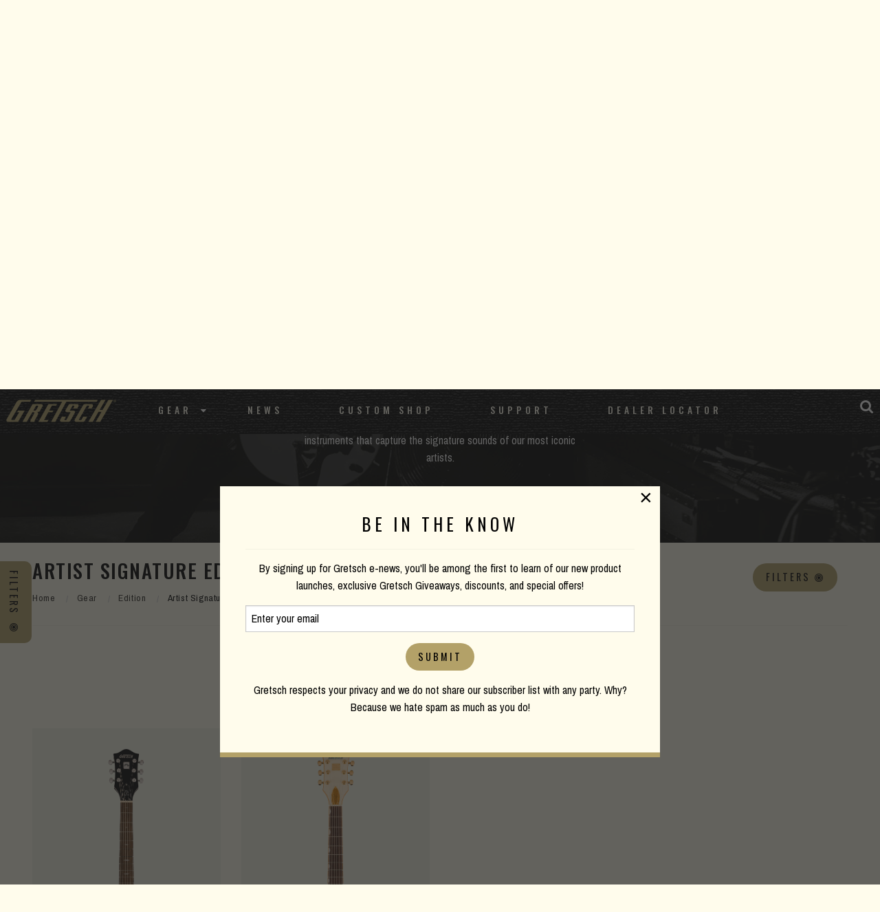

--- FILE ---
content_type: text/html; charset=UTF-8
request_url: https://www.gretschguitars.com/gear/edition/artist-signature?bridge=adjusto-matic&build=center-block
body_size: 6529
content:
<!DOCTYPE html>
<html lang="en">

<head>
    <title>Artist Signature Edition</title>

    <meta charset="utf-8" />
    <meta http-equiv="X-UA-Compatible" content="IE=edge">
    <meta name="viewport" content="initial-scale=1.0,maximum-scale=1.0,user-scalable=no">
    <meta name="author" content="Fender Musical Instruments Corporation" />
            <meta name="description" content="The Gretsch Artist Signature Edition offers painstaking recreations of instruments that capture the signature sounds of our most iconic artists." />
            <meta property="og:title" content="Artist Signature Edition">
        <meta name="twitter:title" content="Artist Signature Edition">
            <meta property="og:description" content="The Gretsch Artist Signature Edition offers painstaking recreations of instruments that capture the signature sounds of our most iconic artists.">
        <meta name="twitter:description" content="The Gretsch Artist Signature Edition offers painstaking recreations of instruments that capture the signature sounds of our most iconic artists.">
            <meta property="og:image" content="https://www.fmicassets.com/Damroot/FacebookJpg/10017/2508612581_gre_ins_frt_1_rr.jpg">
        <meta name="twitter:image" content="https://www.fmicassets.com/Damroot/FacebookJpg/10017/2508612581_gre_ins_frt_1_rr.jpg">
            <meta name="twitter:card" content="summary_large_image">
    
    <link rel="shortcut icon" type="image/x-icon" href="https://www.fmicassets.com/platform/sites/live-production/gretsch/img/favicon.ico" />
    <link rel="stylesheet" type="text/css" href="https://www.fmicassets.com/platform/core/font-awesome/css/font-awesome.min.css" />

            <link rel="stylesheet" type="text/css" href="https://www.fmicassets.com/platform/sites/live-production/gretsch/app.28de052d-f733-4df7-84ab-422f10daf81f.min.css?time=1769232868" />
                    <link rel="stylesheet" type="text/css" href="https://www.fmicassets.com/platform/sites/live-production/gretsch/product-sections/en/6guiLSJXyMK8CKAyggYIGe.28de052d-f733-4df7-84ab-422f10daf81f.min.css?time=1769232868" />
        
    <script type="application/javascript">
        var FMIC = {"environment":"production","domain":"www.gretschguitars.com","site":"gretsch","brand":"gretsch","page":"products::gear\/edition\/artist-signature","locale":"en","country":"US","country_detection":true,"globalization":false,"popup_modal_delay":"3","popup_modal_expiration":"30"};
    </script>

            <script type="application/javascript">
            (function(i, s, o, g, r, a, m) {
                i['GoogleAnalyticsObject'] = r;
                i[r] = i[r] || function() {
                    (i[r].q = i[r].q || []).push(arguments)
                }, i[r].l = 1 * new Date();
                a = s.createElement(o),
                    m = s.getElementsByTagName(o)[0];
                a.async = 1;
                a.src = g;
                m.parentNode.insertBefore(a, m)
            })(window, document, 'script', 'https://www.google-analytics.com/analytics.js', 'ga');
            ga('create', 'UA-4063999-2', 'auto');
            ga('send', 'pageview');
        </script>
            <script type="application/javascript">
            (function(w, d, s, l, i) {
                w[l] = w[l] || [];
                w[l].push({
                    'gtm.start': new Date().getTime(),
                    event: 'gtm.js'
                });
                var f = d.getElementsByTagName(s)[0],
                    j = d.createElement(s),
                    dl = l != 'dataLayer' ? '&l=' + l : '';
                j.async = true;
                j.src =
                    'https://www.googletagmanager.com/gtm.js?id=' + i + dl;
                f.parentNode.insertBefore(j, f);
            })(window, document, 'script', 'dataLayer', 'GTM-K9MZ7VX7');
        </script>
            <!-- Meta Pixel Code -->
        <script type="application/javascript">
            ! function(f, b, e, v, n, t, s) {
                if (f.fbq) return;
                n = f.fbq = function() {
                    n.callMethod ?
                        n.callMethod.apply(n, arguments) : n.queue.push(arguments)
                };
                if (!f._fbq) f._fbq = n;
                n.push = n;
                n.loaded = !0;
                n.version = '2.0';
                n.queue = [];
                t = b.createElement(e);
                t.async = !0;
                t.src = v;
                s = b.getElementsByTagName(e)[0];
                s.parentNode.insertBefore(t, s)
            }(window, document, 'script',
                'https://connect.facebook.net/en_US/fbevents.js');
            fbq('init', '801805164362722');
            fbq('track', 'PageView');
        </script>
        <noscript><img height="1" width="1" style="display:none"
                src="https://www.facebook.com/tr?id=801805164362722&ev=PageView&noscript=1" /></noscript>
        <!-- End Meta Pixel Code -->
    
    <script type="application/javascript" src="https://www.fmicassets.com/platform/core/jquery/jquery-3.5.1.min.js"></script>
    <script type="application/javascript" src="https://www.fmicassets.com/platform/core/jquery/cookie/jquery.cookie.js"></script>
    <script type="application/javascript" src="https://www.fmicassets.com/platform/core/jquery/scrollto/jquery.scrollTo.min.js"></script>

            <script type="application/javascript" src="https://www.fmicassets.com/platform/sites/live-production/gretsch/app.18c54363-cd5f-42b1-a4f4-2ef8705896e8.min.js?time=1769232868"></script>
        </head>

<body lang="en" id="" class="language-en styled-template product-grid">
            <noscript><iframe src="https://www.googletagmanager.com/ns.html?id=GTM-K9MZ7VX7"
                height="0" width="0" style="display:none;visibility:hidden"></iframe></noscript>
            <script src="https://cmp.osano.com/dkBTcxu1Pa/a4613690-f106-4c40-b84f-f1d1bf28fec5/osano.js"></script>
    
    <div id="page-container"><div id="styled-header" class="gretsch-header">
	<div class="menu-container ">
		<div class="gretsch-logo"><a href="https://www.gretschguitars.com"><img src="/assets/sites/gretsch/gretsch-gold-logo.png"></a></div>
		<div class="gretsch-menu">
			<a href="https://www.gretschguitars.com/search" class="full-site-search-link"><i class="fa fa-search"></i></a>
			<a href="#" class="menu-mobile"><i class="fa fa-bars"></i></a>
			<ul class="main-bar">
										<li>
															<a href="https://www.gretschguitars.com/gear?sort=new">Gear</a>
							
															<i class="fa fa-caret-down"></i>
								<ul class="cntr">
									<li><ul class="menu-feature">										<li>
											<a href="https://www.gretschguitars.com/gear/new">New Products</a>
										</li>
																			<li>
											<a href="https://www.gretschguitars.com/gear/accessories">Accessories</a>
										</li>
																			<li>
											<a href="https://www.gretschguitars.com/enews">eNews</a>
										</li>
									</ul></li> 
										<li>
											<ul class="nav-cats">
												<li class="nav-head">
													<a href="https://www.gretschguitars.com/gear/build">Build</a>
												</li>
																										<li>
															<a href="https://www.gretschguitars.com/gear/build/solid-body?sort=new">Solid Body</a>
														</li>
																											<li>
															<a href="https://www.gretschguitars.com/gear/build/center-block?sort=new">Center Block</a>
														</li>
																											<li>
															<a href="https://www.gretschguitars.com/gear/build/hollow-body?sort=new">Hollow Body</a>
														</li>
																											<li>
															<a href="https://www.gretschguitars.com/gear/build/bass?sort=new">Bass</a>
														</li>
																											<li>
															<a href="https://www.gretschguitars.com/gear/build/acoustic?sort=new">Acoustic Guitar</a>
														</li>
																											<li>
															<a href="https://www.gretschguitars.com/gear/build/folk-and-bluegrass?sort=new">Folk &amp; Bluegrass</a>
														</li>
																								</ul>
										</li>
									 
										<li>
											<ul class="nav-cats">
												<li class="nav-head">
													<a href="https://www.gretschguitars.com/gear/family">Family</a>
												</li>
																										<li>
															<a href="https://www.gretschguitars.com/gear/family/falcon?sort=new">Falcon</a>
														</li>
																											<li>
															<a href="https://www.gretschguitars.com/gear/family/broadkaster?sort=new">Broadkaster</a>
														</li>
																											<li>
															<a href="https://www.gretschguitars.com/gear/family/country-gentleman?sort=new">Country Gentleman</a>
														</li>
																											<li>
															<a href="https://www.gretschguitars.com/gear/family/g6120-and-nashville?sort=new">Nashville / G6120</a>
														</li>
																											<li>
															<a href="https://www.gretschguitars.com/gear/family/tennessee-rose?sort=new">Tennessee Rose</a>
														</li>
																											<li>
															<a href="https://www.gretschguitars.com/gear/family/anniversary?sort=new">Anniversary</a>
														</li>
																											<li>
															<a href="https://www.gretschguitars.com/gear/family/penguin?sort=new">Penguin</a>
														</li>
																											<li>
															<a href="https://www.gretschguitars.com/gear/family/jet?sort=new">Jet</a>
														</li>
																											<li>
															<a href="https://www.gretschguitars.com/gear/family/cvt?sort=new">CVT</a>
														</li>
																								</ul>
										</li>
									 
										<li>
											<ul class="nav-cats">
												<li class="nav-head">
													<a href="https://www.gretschguitars.com/gear/collection">Collection</a>
												</li>
																										<li>
															<a href="https://www.gretschguitars.com/gear/collection/professional?sort=new">Professional</a>
														</li>
																											<li>
															<a href="https://www.gretschguitars.com/gear/collection/synchromatic">Synchromatic</a>
														</li>
																											<li>
															<a href="https://www.gretschguitars.com/gear/collection/electromatic?sort=new">Electromatic</a>
														</li>
																											<li>
															<a href="https://www.gretschguitars.com/gear/collection/streamliner?sort=new">Streamliner</a>
														</li>
																											<li>
															<a href="https://www.gretschguitars.com/gear/collection/roots?sort=new">Roots</a>
														</li>
																											<li>
															<a href="https://www.gretschguitars.com/gear/collection/acoustic?sort=new">Acoustic</a>
														</li>
																								</ul>
										</li>
									 
										<li>
											<ul class="nav-cats">
												<li class="nav-head">
													<a href="https://www.gretschguitars.com/gear/edition">Edition</a>
												</li>
																										<li>
															<a href="https://www.gretschguitars.com/gear/edition/vintage-select?sort=new">Vintage Select Edition</a>
														</li>
																											<li>
															<a href="https://www.gretschguitars.com/gear/edition/players?sort=new">Players Edition</a>
														</li>
																											<li>
															<a href="https://www.gretschguitars.com/gear/edition/limited?sort=new">Limited Edition</a>
														</li>
																											<li>
															<a href="https://www.gretschguitars.com/gear/edition/artist-signature?sort=new">Artist Signature Edition</a>
														</li>
																								</ul>
										</li>
																	</ul>
													</li>
											<li>
															<a href="http://blog.gretschguitars.com">News</a>
							
													</li>
											<li>
															<a href="https://www.gretschguitars.com/features/custom-shop">Custom Shop</a>
							
													</li>
											<li>
															<a href="https://www.gretschguitars.com/support">Support</a>
							
													</li>
											<li>
															<a href="https://www.gretschguitars.com/dealers">Dealer Locator</a>
							
													</li>
									<li>
					<a href="https://www.gretschguitars.com/search" class="mobile-site-search-link">Site Search</a>
				</li>
			</ul>
		</div>
	</div>
</div>

<div class="page-content">

<div id="product-grid-container">
	<div id="top-highlight"><div class="artist-signature-hero">
  <div class="row align-center rw">
<div class="small-12 large-5 medium-12 columns">
    <img class="hero-logo" src="//images.contentful.com/3xaxfhpie9jb/63siMRE6OsYW2a8gsimC46/a70f6ba00baac92aa9959ed98b08222c/artist-signature-icon.png">
        <h2>INSTRUMENTS OF ICONS</h2>
    <p>The Gretsch Artist Signature Edition offers painstaking recreations of instruments that capture the signature sounds of our most iconic artists.</p>
    </div>
  </div>
</div>
<div class="grain-border"></div></div>
	<div id="product-grid-anchor" class="row rw">
		<div class="columns">
			<div class="row">
				<div class="columns small-12 medium-6 large-6">
					<h3>Artist Signature Edition</h3>
					
					<div class="product-section-breadcrumbs">
	<nav aria-label="You are here:" role="navigation">
		<ul class="breadcrumbs">
							<li>
											<a href="https://www.gretschguitars.com">Home</a>
										</li>
								<li>
											<a href="https://www.gretschguitars.com/gear">Gear</a>
										</li>
								<li>
											<a href="https://www.gretschguitars.com/gear/edition">Edition</a>
										</li>
								<li>
											<span class="show-for-sr">Current:</span> 
						Artist Signature										</li>
						</ul>
	</nav>
</div>
				</div>
				<div class="columns small-12 medium-6 large-6">
					<div class="row grid-controls">
													<div class="columns shrink">
								<a href="#" class="faceting-quick-button button"><span>Filters</span> <i class="fa fa-bullseye"></i></a>
							</div>
													<div class="columns shrink"><div class="product-sorting text-right">
	<ul class="dropdown menu" data-dropdown-menu>
		<li>
			<a href="#" onclick="return false;">Important</a>
			<ul class="menu">
									<li>
						<a href="/gear/edition/artist-signature?bridge=adjusto-matic&build=center-block">Important</a>
					</li>
										<li>
						<a href="/gear/edition/artist-signature?bridge=adjusto-matic&build=center-block&sort=price_up">Price Low to High</a>
					</li>
									<li>
						<a href="/gear/edition/artist-signature?bridge=adjusto-matic&build=center-block&sort=price_down">Price High to Low</a>
					</li>
									<li>
						<a href="/gear/edition/artist-signature?bridge=adjusto-matic&build=center-block&sort=new">New Products</a>
					</li>
							</ul>
		</li>
	</ul>
</div></div>
						<div class="columns shrink"></div>
					</div>
				</div>
			</div>
			
			<hr />

			<div class="row">
				<div class="columns">
					<div class="applied-product-faceting">
	<h4>Filtering By</h4>

	<ul id="applied-facets" class="no-bullet">
					<li data-field="">
				<a href="/gear/edition/artist-signature?bridge=adjusto-matic">
					<i class="fa fa-times-circle"></i>
					<strong>Build:</strong>
					<span>Center Block</span>
				</a>
			</li>			
						<li data-field="">
				<a href="/gear/edition/artist-signature?build=center-block">
					<i class="fa fa-times-circle"></i>
					<strong>Bridge:</strong>
					<span>Adjusto-Matic™</span>
				</a>
			</li>			
						<li class="reset-all">
				<a href="/gear/edition/artist-signature">Clear all Filters</a>
			</li>
				</ul>
</div>				</div>
			</div>

			<div class="row">
									<div class="columns small-6 medium-4 large-3">	
						<div class="product-tile">
														
							<a href="/gear/edition/artist-signature/electromatic-john-gourley-broadkaster-center-block/2508612581" data-product-id="2508612581" data-sku-id="2508612581">
																	<div class="image"><img src="https://www.fmicassets.com/Damroot/GretschVert/10017/2508612581_gre_ins_frt_1_rr.png" width=""  height=""  alt="" /></div>
																	<div class="name">Electromatic® John Gourley Broadkaster® Center Block</div>
							</a>

													</div>
					</div>
										<div class="columns small-6 medium-4 large-3">	
						<div class="product-tile">
														
							<a href="/gear/edition/artist-signature/electromatic-chris-rocha-broadkaster-jr-center-block/2509701653" data-product-id="2509701653" data-sku-id="2509701653">
																	<div class="image"><img src="https://www.fmicassets.com/Damroot/GretschVert/10017/2509701653_gre_ins_frt_1_rr.png" width=""  height=""  alt="" /></div>
																	<div class="name">Electromatic® Chris Rocha Broadkaster® Jr. Center Block</div>
							</a>

													</div>
					</div>
								</div>
		</div>
	</div>

	
			<div class="side-filters">
			<div class="facet-list"><div class="product-faceting">
	<ul id="facet-groups-accordion" class="accordion" data-accordion data-allow-all-closed="true">
        			<li class="accordion-item" data-accordion-item>
				<a href="#" class="accordion-title">
					<h4>Pickup Configuration</h4>
				</a>
			    <div class="accordion-content" data-tab-content>
			    	<ul id="configuration-facets" class="no-bullet" data-field="configuration">
													<li>
								<a href="/gear/edition/artist-signature?bridge=adjusto-matic&build=center-block&configuration=filtertron-filtertron">
                                                                        <div class="filter-data">
                                        <span class="title">Filter&#039;Tron™ / Filter&#039;Tron™</span>
                                        <span class="count">(1)</span>
                                    </div>
								</a>
							</li>
                            							<li>
								<a href="/gear/edition/artist-signature?bridge=adjusto-matic&build=center-block&configuration=fulltron-fulltron">
                                                                        <div class="filter-data">
                                        <span class="title">Full&#039;Tron / Full&#039;Tron</span>
                                        <span class="count">(1)</span>
                                    </div>
								</a>
							</li>
                            					</ul>
				</div>
			</li>
            			<li class="accordion-item" data-accordion-item>
				<a href="#" class="accordion-title">
					<h4>Tailpiece</h4>
				</a>
			    <div class="accordion-content" data-tab-content>
			    	<ul id="bridgeCoverTailpiece-facets" class="no-bullet" data-field="bridgeCoverTailpiece">
													<li>
								<a href="/gear/edition/artist-signature?bridge=adjusto-matic&build=center-block&bridgeCoverTailpiece=bigsby-b70">
                                                                        <div class="filter-data">
                                        <span class="title">Bigsby® B70</span>
                                        <span class="count">(1)</span>
                                    </div>
								</a>
							</li>
                            							<li>
								<a href="/gear/edition/artist-signature?bridge=adjusto-matic&build=center-block&bridgeCoverTailpiece=bigsby-b70-with-wire-handle">
                                                                        <div class="filter-data">
                                        <span class="title">Bigsby® B70 with Wire Handle</span>
                                        <span class="count">(1)</span>
                                    </div>
								</a>
							</li>
                            					</ul>
				</div>
			</li>
            			<li class="accordion-item" data-accordion-item>
				<a href="#" class="accordion-title">
					<h4>Cutaway</h4>
				</a>
			    <div class="accordion-content" data-tab-content>
			    	<ul id="cutaway-facets" class="no-bullet" data-field="cutaway">
													<li>
								<a href="/gear/edition/artist-signature?bridge=adjusto-matic&build=center-block&cutaway=double-cutaway">
                                                                        <div class="filter-data">
                                        <span class="title">Double Cutaway</span>
                                        <span class="count">(1)</span>
                                    </div>
								</a>
							</li>
                            							<li>
								<a href="/gear/edition/artist-signature?bridge=adjusto-matic&build=center-block&cutaway=single-cutaway">
                                                                        <div class="filter-data">
                                        <span class="title">Single Cutaway</span>
                                        <span class="count">(1)</span>
                                    </div>
								</a>
							</li>
                            					</ul>
				</div>
			</li>
            			<li class="accordion-item" data-accordion-item>
				<a href="#" class="accordion-title">
					<h4>Color</h4>
				</a>
			    <div class="accordion-content" data-tab-content>
			    	<ul id="color-facets" class="no-bullet" data-field="color">
													<li>
								<a href="/gear/edition/artist-signature?bridge=adjusto-matic&build=center-block&color=iridescent-black">
                                                                            <div class="filter-image">
                                            <img src="https://www.fmicassets.com/Damroot/Thumbnail\10081\swatch_fb_laurel.png" width="" height="" title="Iridescent Black" alt="Iridescent Black" />
                                        </div>
                                                                            <div class="filter-data">
                                        <span class="title">Iridescent Black</span>
                                        <span class="count">(1)</span>
                                    </div>
								</a>
							</li>
                            							<li>
								<a href="/gear/edition/artist-signature?bridge=adjusto-matic&build=center-block&color=vintage-white">
                                                                            <div class="filter-image">
                                            <img src="https://www.fmicassets.com/Damroot/Thumbnail\10081\swatch_fb_laurel.png" width="" height="" title="Vintage White" alt="Vintage White" />
                                        </div>
                                                                            <div class="filter-data">
                                        <span class="title">Vintage White</span>
                                        <span class="count">(1)</span>
                                    </div>
								</a>
							</li>
                            					</ul>
				</div>
			</li>
            	</ul>
</div></div>
			<a href="#" class="faceting-tab-button button"><span>Filters</span> <i class="fa fa-bullseye"></i></a>
		</div>
		</div>

</div>

<a id="return-to-top"><span>Scroll to Top</span></a>

<footer id="styled-footer">
    <div id="email-signup">
        <form name="iterable_optin" action="//links.iterable.com/lists/publicAddSubscriberForm?publicIdString=a3d58c5f-4a29-44da-8c0b-87a228cd3ced" target="_blank" method="POST" class="email">
		<div class="row rw collapse align-center">
			<div class="columns small-12 medium-6">
				<h5>Be the first to know</h5>
			</div>
			<div class="columns small-12 medium-3">
			 <input type="text" name="email" size="22" onfocus="if(this.value===this.defaultValue){this.value='';}" onblur="if(this.value===''){this.value=this.defaultValue;}" value="" placeholder="Email Address">
			</div>
			<div class="columns small-12 medium-3">
				<input class="button" type="submit" value="Submit">
			</div>
		</div>
	</form>
    </div>
    
	<div id="top-footer-links">
		<div class="row rw align-center">
			<div class="columns">
									<div id="footer-nav-tier-1" class="row align-center">
													<div class="columns small-12 medium-expand">
								<h6>
									 
										<span>Brand</span>
																	</h6>

																	<ul class="menu vertical">
																					<li>
												<a href="http://blog.gretschguitars.com">
																										<span>News</span>
												</a>
											</li>
																					<li>
												<a href="https://www.gretschguitars.com/support/history">
																										<span>History</span>
												</a>
											</li>
																					<li>
												<a href="https://www.fender.com/pages/careers">
																										<span>Careers</span>
												</a>
											</li>
																			</ul>
															</div>
													<div class="columns small-12 medium-expand">
								<h6>
									 
										<span>Service</span>
																	</h6>

																	<ul class="menu vertical">
																					<li>
												<a href="https://www.gretschguitars.com/support#contact">
																										<span>Contact</span>
												</a>
											</li>
																					<li>
												<a href="https://www.gretschguitars.com/register">
																										<span>Register</span>
												</a>
											</li>
																					<li>
												<a href="https://www.gretschguitars.com/support">
																										<span>Support</span>
												</a>
											</li>
																					<li>
												<a href="https://www.gretschguitars.com/dealers/service-centers">
																										<span>Service Centers</span>
												</a>
											</li>
																			</ul>
															</div>
													<div class="columns small-12 medium-expand">
								<h6>
									 
										<span>Social</span>
																	</h6>

																	<ul class="menu vertical">
																					<li>
												<a href="https://www.facebook.com/GretschGuitars">
																											<i class="fa fa-facebook-official" aria-hidden="true"></i>
																										<span>Facebook</span>
												</a>
											</li>
																					<li>
												<a href="https://www.instagram.com/officialgretsch">
																											<i class="fa fa-instagram" aria-hidden="true"></i>
																										<span>Instagram</span>
												</a>
											</li>
																					<li>
												<a href="https://twitter.com/gretschusa">
																											<i class="fa fa-twitter-square" aria-hidden="true"></i>
																										<span>Twitter</span>
												</a>
											</li>
																					<li>
												<a href="https://www.youtube.com/user/gretschguitars">
																											<i class="fa fa-youtube" aria-hidden="true"></i>
																										<span>YouTube</span>
												</a>
											</li>
																			</ul>
															</div>
													<div class="columns small-12 medium-expand">
								<h6>
									 
										<span>Discover</span>
																	</h6>

																	<ul class="menu vertical">
																					<li>
												<a href="https://www.gretschguitars.com/dealers">
																										<span>Dealer Locator</span>
												</a>
											</li>
																					<li>
												<a href="https://www.gretschguitars.com/features/custom-shop">
																										<span>Custom Shop</span>
												</a>
											</li>
																					<li>
												<a href="https://www.gretschguitars.com/enews">
																										<span>Gretsch eNews</span>
												</a>
											</li>
																					<li>
												<a href="https://www.gretschguitars.com/support/catalogs">
																										<span>Catalogs</span>
												</a>
											</li>
																			</ul>
															</div>
											</div>
							</div>
		</div>
	</div>

	<div id="bottom-footer-links">
		<div class="row rw align-center text-center">
			<div class="columns">
									<div id="footer-nav-tier-2" class="row">
													<div class="columns small-12 medium-expand">
								<a href="https://www.gretschguitars.com/search">
																		<span>Site Search</span>
								</a>
							</div>
													<div class="columns small-12 medium-expand">
								<a href="https://www.gretschguitars.com/support/privacy-portal">
																		<span>Privacy Portal</span>
								</a>
							</div>
													<div class="columns small-12 medium-expand">
								<a href="https://www.gretschguitars.com/terms-of-use">
																		<span>Terms of Use</span>
								</a>
							</div>
											</div>
							</div>
		</div>
	</div>
</footer><div id="popup-cookie-modal" class="reveal" data-reveal>
        <div class="popup-cookie-modal-content">
            <div class="gretsch-email-popup">
    <h4>BE IN THE KNOW</h4>
    <hr>
    <p>By signing up for Gretsch e-news, you'll be among the first to learn of our new product launches, exclusive Gretsch Giveaways, discounts, and special offers!</p>
    <form name="iterable_optin" action="//links.iterable.com/lists/publicAddSubscriberForm?publicIdString=a3d58c5f-4a29-44da-8c0b-87a228cd3ced" target="_blank" method="POST" class="email">
        <input type="text" name="email" size="22" onfocus="if(this.value===this.defaultValue){this.value='';}" onblur="if(this.value===''){this.value=this.defaultValue;}" value="Enter your email">
        <input class="button" type="submit" value="Submit"> </form>
    <p>Gretsch respects your privacy and we do not share our subscriber list with any party. Why? Because we hate spam as much as you do!</p>
</div>        </div>
        <button class="close-button" data-close aria-label="Close modal" type="button">
            <span aria-hidden="true">&times;</span>
        </button>
    </div>
</div>
</body>

</html>

--- FILE ---
content_type: text/css
request_url: https://www.fmicassets.com/platform/sites/live-production/gretsch/app.28de052d-f733-4df7-84ab-422f10daf81f.min.css?time=1769232868
body_size: 135374
content:
@import url(https://fonts.googleapis.com/css?family=Open+Sans:300,400,400i,700,700i);@import url(https://fonts.googleapis.com/css?family=Archivo+Narrow:400,700,400italic,700italic);/*! normalize-scss | MIT/GPLv2 License | bit.ly/normalize-scss */@import "https://cdnjs.cloudflare.com/ajax/libs/motion-ui/1.1.1/motion-ui.min.css";@import url("https://fonts.googleapis.com/css2?family=Oswald:wght@300;400;500;600&display=swap");html{font-family:sans-serif;line-height:1.15;-ms-text-size-adjust:100%;-webkit-text-size-adjust:100%}body{margin:0}article,aside,footer,header,nav,section{display:block}h1{font-size:2em;margin:0.67em 0}figcaption,figure{display:block}figure{margin:1em 40px}hr{box-sizing:content-box;height:0;overflow:visible}main{display:block}pre{font-family:monospace, monospace;font-size:1em}a{background-color:transparent;-webkit-text-decoration-skip:objects}a:active,a:hover{outline-width:0}abbr[title]{border-bottom:none;text-decoration:underline;text-decoration:underline dotted}b,strong{font-weight:inherit}b,strong{font-weight:bolder}code,kbd,samp{font-family:monospace, monospace;font-size:1em}dfn{font-style:italic}mark{background-color:#ff0;color:#000}small{font-size:80%}sub,sup{font-size:75%;line-height:0;position:relative;vertical-align:baseline}sub{bottom:-0.25em}sup{top:-0.5em}audio,video{display:inline-block}audio:not([controls]){display:none;height:0}img{border-style:none}svg:not(:root){overflow:hidden}button,input,optgroup,select,textarea{font-family:sans-serif;font-size:100%;line-height:1.15;margin:0}button{overflow:visible}button,select{text-transform:none}button,html [type="button"],[type="reset"],[type="submit"]{-webkit-appearance:button}button::-moz-focus-inner,[type="button"]::-moz-focus-inner,[type="reset"]::-moz-focus-inner,[type="submit"]::-moz-focus-inner{border-style:none;padding:0}button:-moz-focusring,[type="button"]:-moz-focusring,[type="reset"]:-moz-focusring,[type="submit"]:-moz-focusring{outline:1px dotted ButtonText}input{overflow:visible}[type="checkbox"],[type="radio"]{box-sizing:border-box;padding:0}[type="number"]::-webkit-inner-spin-button,[type="number"]::-webkit-outer-spin-button{height:auto}[type="search"]{-webkit-appearance:textfield;outline-offset:-2px}[type="search"]::-webkit-search-cancel-button,[type="search"]::-webkit-search-decoration{-webkit-appearance:none}::-webkit-file-upload-button{-webkit-appearance:button;font:inherit}fieldset{border:1px solid #c0c0c0;margin:0 2px;padding:0.35em 0.625em 0.75em}legend{box-sizing:border-box;display:table;max-width:100%;padding:0;color:inherit;white-space:normal}progress{display:inline-block;vertical-align:baseline}textarea{overflow:auto}details{display:block}summary{display:list-item}menu{display:block}canvas{display:inline-block}template{display:none}[hidden]{display:none}.foundation-mq{font-family:"small=0em&medium=40em&large=64em&xlarge=75em&xxlarge=90em"}html{box-sizing:border-box;font-size:100%}*,*::before,*::after{box-sizing:inherit}body{margin:0;padding:0;background:#fff;font-family:"Helvetica Neue",Helvetica,Roboto,Arial,sans-serif;font-weight:normal;line-height:1.5;color:#000;-webkit-font-smoothing:antialiased;-moz-osx-font-smoothing:grayscale}img{display:inline-block;vertical-align:middle;max-width:100%;height:auto;-ms-interpolation-mode:bicubic}textarea{height:auto;min-height:50px;border-radius:0}select{box-sizing:border-box;width:100%;border-radius:0}.map_canvas img,.map_canvas embed,.map_canvas object,.mqa-display img,.mqa-display embed,.mqa-display object{max-width:none !important}button{padding:0;appearance:none;border:0;border-radius:0;background:transparent;line-height:1}[data-whatinput='mouse'] button{outline:0}pre{overflow:auto}.is-visible{display:block !important}.is-hidden{display:none !important}.row{max-width:120rem;margin-right:auto;margin-left:auto;display:flex;flex-flow:row wrap}.row .row{margin-right:-.625rem;margin-left:-.625rem}@media print, screen and (min-width: 40em){.row .row{margin-right:-.9375rem;margin-left:-.9375rem}}@media print, screen and (min-width: 64em){.row .row{margin-right:-.9375rem;margin-left:-.9375rem}}@media screen and (min-width: 75em){.row .row{margin-right:-.9375rem;margin-left:-.9375rem}}.row .row.collapse{margin-right:0;margin-left:0}.row.expanded{max-width:none}.row:not(.expanded) .row{max-width:none}.row.collapse>.column,.row.collapse>.columns{padding-right:0;padding-left:0}.row.is-collapse-child,.row.collapse>.column>.row,.row.collapse>.columns>.row{margin-right:0;margin-left:0}.column,.columns{flex:1 1 0px;padding-right:.625rem;padding-left:.625rem;min-width:initial}@media print, screen and (min-width: 40em){.column,.columns{padding-right:.9375rem;padding-left:.9375rem}}.column.row.row,.row.row.columns{float:none;display:block}.row .column.row.row,.row .row.row.columns{margin-right:0;margin-left:0;padding-right:0;padding-left:0}.flex-container{display:flex}.flex-child-auto{flex:1 1 auto}.flex-child-grow{flex:1 0 auto}.flex-child-shrink{flex:0 1 auto}.flex-dir-row{flex-direction:row}.flex-dir-row-reverse{flex-direction:row-reverse}.flex-dir-column{flex-direction:column}.flex-dir-column-reverse{flex-direction:column-reverse}.small-1{flex:0 0 8.3333333333%;max-width:8.3333333333%}.small-offset-0{margin-left:0%}.small-2{flex:0 0 16.6666666667%;max-width:16.6666666667%}.small-offset-1{margin-left:8.3333333333%}.small-3{flex:0 0 25%;max-width:25%}.small-offset-2{margin-left:16.6666666667%}.small-4{flex:0 0 33.3333333333%;max-width:33.3333333333%}.small-offset-3{margin-left:25%}.small-5{flex:0 0 41.6666666667%;max-width:41.6666666667%}.small-offset-4{margin-left:33.3333333333%}.small-6{flex:0 0 50%;max-width:50%}.small-offset-5{margin-left:41.6666666667%}.small-7{flex:0 0 58.3333333333%;max-width:58.3333333333%}.small-offset-6{margin-left:50%}.small-8{flex:0 0 66.6666666667%;max-width:66.6666666667%}.small-offset-7{margin-left:58.3333333333%}.small-9{flex:0 0 75%;max-width:75%}.small-offset-8{margin-left:66.6666666667%}.small-10{flex:0 0 83.3333333333%;max-width:83.3333333333%}.small-offset-9{margin-left:75%}.small-11{flex:0 0 91.6666666667%;max-width:91.6666666667%}.small-offset-10{margin-left:83.3333333333%}.small-12{flex:0 0 100%;max-width:100%}.small-offset-11{margin-left:91.6666666667%}.small-order-1{order:1}.small-order-2{order:2}.small-order-3{order:3}.small-order-4{order:4}.small-order-5{order:5}.small-order-6{order:6}.small-up-1{flex-wrap:wrap}.small-up-1>.column,.small-up-1>.columns{flex:0 0 100%;max-width:100%}.small-up-2{flex-wrap:wrap}.small-up-2>.column,.small-up-2>.columns{flex:0 0 50%;max-width:50%}.small-up-3{flex-wrap:wrap}.small-up-3>.column,.small-up-3>.columns{flex:0 0 33.3333333333%;max-width:33.3333333333%}.small-up-4{flex-wrap:wrap}.small-up-4>.column,.small-up-4>.columns{flex:0 0 25%;max-width:25%}.small-up-5{flex-wrap:wrap}.small-up-5>.column,.small-up-5>.columns{flex:0 0 20%;max-width:20%}.small-up-6{flex-wrap:wrap}.small-up-6>.column,.small-up-6>.columns{flex:0 0 16.6666666667%;max-width:16.6666666667%}.small-up-7{flex-wrap:wrap}.small-up-7>.column,.small-up-7>.columns{flex:0 0 14.2857142857%;max-width:14.2857142857%}.small-up-8{flex-wrap:wrap}.small-up-8>.column,.small-up-8>.columns{flex:0 0 12.5%;max-width:12.5%}.small-collapse>.column,.small-collapse>.columns{padding-right:0;padding-left:0}.small-uncollapse>.column,.small-uncollapse>.columns{padding-right:.625rem;padding-left:.625rem}@media print, screen and (min-width: 40em){.medium-1{flex:0 0 8.3333333333%;max-width:8.3333333333%}.medium-offset-0{margin-left:0%}.medium-2{flex:0 0 16.6666666667%;max-width:16.6666666667%}.medium-offset-1{margin-left:8.3333333333%}.medium-3{flex:0 0 25%;max-width:25%}.medium-offset-2{margin-left:16.6666666667%}.medium-4{flex:0 0 33.3333333333%;max-width:33.3333333333%}.medium-offset-3{margin-left:25%}.medium-5{flex:0 0 41.6666666667%;max-width:41.6666666667%}.medium-offset-4{margin-left:33.3333333333%}.medium-6{flex:0 0 50%;max-width:50%}.medium-offset-5{margin-left:41.6666666667%}.medium-7{flex:0 0 58.3333333333%;max-width:58.3333333333%}.medium-offset-6{margin-left:50%}.medium-8{flex:0 0 66.6666666667%;max-width:66.6666666667%}.medium-offset-7{margin-left:58.3333333333%}.medium-9{flex:0 0 75%;max-width:75%}.medium-offset-8{margin-left:66.6666666667%}.medium-10{flex:0 0 83.3333333333%;max-width:83.3333333333%}.medium-offset-9{margin-left:75%}.medium-11{flex:0 0 91.6666666667%;max-width:91.6666666667%}.medium-offset-10{margin-left:83.3333333333%}.medium-12{flex:0 0 100%;max-width:100%}.medium-offset-11{margin-left:91.6666666667%}.medium-order-1{order:1}.medium-order-2{order:2}.medium-order-3{order:3}.medium-order-4{order:4}.medium-order-5{order:5}.medium-order-6{order:6}.medium-up-1{flex-wrap:wrap}.medium-up-1>.column,.medium-up-1>.columns{flex:0 0 100%;max-width:100%}.medium-up-2{flex-wrap:wrap}.medium-up-2>.column,.medium-up-2>.columns{flex:0 0 50%;max-width:50%}.medium-up-3{flex-wrap:wrap}.medium-up-3>.column,.medium-up-3>.columns{flex:0 0 33.3333333333%;max-width:33.3333333333%}.medium-up-4{flex-wrap:wrap}.medium-up-4>.column,.medium-up-4>.columns{flex:0 0 25%;max-width:25%}.medium-up-5{flex-wrap:wrap}.medium-up-5>.column,.medium-up-5>.columns{flex:0 0 20%;max-width:20%}.medium-up-6{flex-wrap:wrap}.medium-up-6>.column,.medium-up-6>.columns{flex:0 0 16.6666666667%;max-width:16.6666666667%}.medium-up-7{flex-wrap:wrap}.medium-up-7>.column,.medium-up-7>.columns{flex:0 0 14.2857142857%;max-width:14.2857142857%}.medium-up-8{flex-wrap:wrap}.medium-up-8>.column,.medium-up-8>.columns{flex:0 0 12.5%;max-width:12.5%}}@media print, screen and (min-width: 40em) and (min-width: 40em){.medium-expand{flex:1 1 0px}}@media print, screen and (min-width: 40em){.medium-flex-dir-row{flex-direction:row}.medium-flex-dir-row-reverse{flex-direction:row-reverse}.medium-flex-dir-column{flex-direction:column}.medium-flex-dir-column-reverse{flex-direction:column-reverse}.medium-flex-child-auto{flex:1 1 auto}.medium-flex-child-grow{flex:1 0 auto}.medium-flex-child-shrink{flex:0 1 auto}}.row.medium-unstack>.column,.row.medium-unstack>.columns{flex:0 0 100%}@media print, screen and (min-width: 40em){.row.medium-unstack>.column,.row.medium-unstack>.columns{flex:1 1 0px}}@media print, screen and (min-width: 40em){.medium-collapse>.column,.medium-collapse>.columns{padding-right:0;padding-left:0}.medium-uncollapse>.column,.medium-uncollapse>.columns{padding-right:.9375rem;padding-left:.9375rem}}@media print, screen and (min-width: 64em){.large-1{flex:0 0 8.3333333333%;max-width:8.3333333333%}.large-offset-0{margin-left:0%}.large-2{flex:0 0 16.6666666667%;max-width:16.6666666667%}.large-offset-1{margin-left:8.3333333333%}.large-3{flex:0 0 25%;max-width:25%}.large-offset-2{margin-left:16.6666666667%}.large-4{flex:0 0 33.3333333333%;max-width:33.3333333333%}.large-offset-3{margin-left:25%}.large-5{flex:0 0 41.6666666667%;max-width:41.6666666667%}.large-offset-4{margin-left:33.3333333333%}.large-6{flex:0 0 50%;max-width:50%}.large-offset-5{margin-left:41.6666666667%}.large-7{flex:0 0 58.3333333333%;max-width:58.3333333333%}.large-offset-6{margin-left:50%}.large-8{flex:0 0 66.6666666667%;max-width:66.6666666667%}.large-offset-7{margin-left:58.3333333333%}.large-9{flex:0 0 75%;max-width:75%}.large-offset-8{margin-left:66.6666666667%}.large-10{flex:0 0 83.3333333333%;max-width:83.3333333333%}.large-offset-9{margin-left:75%}.large-11{flex:0 0 91.6666666667%;max-width:91.6666666667%}.large-offset-10{margin-left:83.3333333333%}.large-12{flex:0 0 100%;max-width:100%}.large-offset-11{margin-left:91.6666666667%}.large-order-1{order:1}.large-order-2{order:2}.large-order-3{order:3}.large-order-4{order:4}.large-order-5{order:5}.large-order-6{order:6}.large-up-1{flex-wrap:wrap}.large-up-1>.column,.large-up-1>.columns{flex:0 0 100%;max-width:100%}.large-up-2{flex-wrap:wrap}.large-up-2>.column,.large-up-2>.columns{flex:0 0 50%;max-width:50%}.large-up-3{flex-wrap:wrap}.large-up-3>.column,.large-up-3>.columns{flex:0 0 33.3333333333%;max-width:33.3333333333%}.large-up-4{flex-wrap:wrap}.large-up-4>.column,.large-up-4>.columns{flex:0 0 25%;max-width:25%}.large-up-5{flex-wrap:wrap}.large-up-5>.column,.large-up-5>.columns{flex:0 0 20%;max-width:20%}.large-up-6{flex-wrap:wrap}.large-up-6>.column,.large-up-6>.columns{flex:0 0 16.6666666667%;max-width:16.6666666667%}.large-up-7{flex-wrap:wrap}.large-up-7>.column,.large-up-7>.columns{flex:0 0 14.2857142857%;max-width:14.2857142857%}.large-up-8{flex-wrap:wrap}.large-up-8>.column,.large-up-8>.columns{flex:0 0 12.5%;max-width:12.5%}}@media print, screen and (min-width: 64em) and (min-width: 64em){.large-expand{flex:1 1 0px}}@media print, screen and (min-width: 64em){.large-flex-dir-row{flex-direction:row}.large-flex-dir-row-reverse{flex-direction:row-reverse}.large-flex-dir-column{flex-direction:column}.large-flex-dir-column-reverse{flex-direction:column-reverse}.large-flex-child-auto{flex:1 1 auto}.large-flex-child-grow{flex:1 0 auto}.large-flex-child-shrink{flex:0 1 auto}}.row.large-unstack>.column,.row.large-unstack>.columns{flex:0 0 100%}@media print, screen and (min-width: 64em){.row.large-unstack>.column,.row.large-unstack>.columns{flex:1 1 0px}}@media print, screen and (min-width: 64em){.large-collapse>.column,.large-collapse>.columns{padding-right:0;padding-left:0}.large-uncollapse>.column,.large-uncollapse>.columns{padding-right:.9375rem;padding-left:.9375rem}}@media screen and (min-width: 75em){.xlarge-1{flex:0 0 8.3333333333%;max-width:8.3333333333%}.xlarge-offset-0{margin-left:0%}.xlarge-2{flex:0 0 16.6666666667%;max-width:16.6666666667%}.xlarge-offset-1{margin-left:8.3333333333%}.xlarge-3{flex:0 0 25%;max-width:25%}.xlarge-offset-2{margin-left:16.6666666667%}.xlarge-4{flex:0 0 33.3333333333%;max-width:33.3333333333%}.xlarge-offset-3{margin-left:25%}.xlarge-5{flex:0 0 41.6666666667%;max-width:41.6666666667%}.xlarge-offset-4{margin-left:33.3333333333%}.xlarge-6{flex:0 0 50%;max-width:50%}.xlarge-offset-5{margin-left:41.6666666667%}.xlarge-7{flex:0 0 58.3333333333%;max-width:58.3333333333%}.xlarge-offset-6{margin-left:50%}.xlarge-8{flex:0 0 66.6666666667%;max-width:66.6666666667%}.xlarge-offset-7{margin-left:58.3333333333%}.xlarge-9{flex:0 0 75%;max-width:75%}.xlarge-offset-8{margin-left:66.6666666667%}.xlarge-10{flex:0 0 83.3333333333%;max-width:83.3333333333%}.xlarge-offset-9{margin-left:75%}.xlarge-11{flex:0 0 91.6666666667%;max-width:91.6666666667%}.xlarge-offset-10{margin-left:83.3333333333%}.xlarge-12{flex:0 0 100%;max-width:100%}.xlarge-offset-11{margin-left:91.6666666667%}.xlarge-order-1{order:1}.xlarge-order-2{order:2}.xlarge-order-3{order:3}.xlarge-order-4{order:4}.xlarge-order-5{order:5}.xlarge-order-6{order:6}.xlarge-up-1{flex-wrap:wrap}.xlarge-up-1>.column,.xlarge-up-1>.columns{flex:0 0 100%;max-width:100%}.xlarge-up-2{flex-wrap:wrap}.xlarge-up-2>.column,.xlarge-up-2>.columns{flex:0 0 50%;max-width:50%}.xlarge-up-3{flex-wrap:wrap}.xlarge-up-3>.column,.xlarge-up-3>.columns{flex:0 0 33.3333333333%;max-width:33.3333333333%}.xlarge-up-4{flex-wrap:wrap}.xlarge-up-4>.column,.xlarge-up-4>.columns{flex:0 0 25%;max-width:25%}.xlarge-up-5{flex-wrap:wrap}.xlarge-up-5>.column,.xlarge-up-5>.columns{flex:0 0 20%;max-width:20%}.xlarge-up-6{flex-wrap:wrap}.xlarge-up-6>.column,.xlarge-up-6>.columns{flex:0 0 16.6666666667%;max-width:16.6666666667%}.xlarge-up-7{flex-wrap:wrap}.xlarge-up-7>.column,.xlarge-up-7>.columns{flex:0 0 14.2857142857%;max-width:14.2857142857%}.xlarge-up-8{flex-wrap:wrap}.xlarge-up-8>.column,.xlarge-up-8>.columns{flex:0 0 12.5%;max-width:12.5%}}@media screen and (min-width: 75em) and (min-width: 75em){.xlarge-expand{flex:1 1 0px}}@media screen and (min-width: 75em){.xlarge-flex-dir-row{flex-direction:row}.xlarge-flex-dir-row-reverse{flex-direction:row-reverse}.xlarge-flex-dir-column{flex-direction:column}.xlarge-flex-dir-column-reverse{flex-direction:column-reverse}.xlarge-flex-child-auto{flex:1 1 auto}.xlarge-flex-child-grow{flex:1 0 auto}.xlarge-flex-child-shrink{flex:0 1 auto}}.row.xlarge-unstack>.column,.row.xlarge-unstack>.columns{flex:0 0 100%}@media screen and (min-width: 75em){.row.xlarge-unstack>.column,.row.xlarge-unstack>.columns{flex:1 1 0px}}@media screen and (min-width: 75em){.xlarge-collapse>.column,.xlarge-collapse>.columns{padding-right:0;padding-left:0}.xlarge-uncollapse>.column,.xlarge-uncollapse>.columns{padding-right:.9375rem;padding-left:.9375rem}}.shrink{flex:0 0 auto;max-width:100%}.column-block{margin-bottom:1.25rem}.column-block>:last-child{margin-bottom:0}@media print, screen and (min-width: 40em){.column-block{margin-bottom:1.875rem}.column-block>:last-child{margin-bottom:0}}div,dl,dt,dd,ul,ol,li,h1,h2,h3,h4,h5,h6,pre,form,p,blockquote,th,td{margin:0;padding:0}p{margin-bottom:1rem;font-size:inherit;line-height:1.6;text-rendering:optimizeLegibility}em,i{font-style:italic;line-height:inherit}strong,b{font-weight:bold;line-height:inherit}small{font-size:80%;line-height:inherit}h1,h2,h3,h4,h5,h6{font-family:"Helvetica Neue",Helvetica,Roboto,Arial,sans-serif;font-style:normal;font-weight:normal;color:inherit;text-rendering:optimizeLegibility}h1 small,h2 small,h3 small,h4 small,h5 small,h6 small{line-height:0;color:#cacaca}h1{font-size:1.5rem;line-height:1.4;margin-top:0;margin-bottom:.5rem}h2{font-size:1.25rem;line-height:1.4;margin-top:0;margin-bottom:.5rem}h3{font-size:1.1875rem;line-height:1.4;margin-top:0;margin-bottom:.5rem}h4{font-size:1.125rem;line-height:1.4;margin-top:0;margin-bottom:.5rem}h5{font-size:1.0625rem;line-height:1.4;margin-top:0;margin-bottom:.5rem}h6{font-size:1rem;line-height:1.4;margin-top:0;margin-bottom:.5rem}@media print, screen and (min-width: 40em){h1{font-size:3rem}h2{font-size:2.5rem}h3{font-size:1.9375rem}h4{font-size:1.5625rem}h5{font-size:1.25rem}h6{font-size:1rem}}a{line-height:inherit;color:#1779ba;text-decoration:none;cursor:pointer}a:hover,a:focus{color:#1468a0}a img{border:0}hr{clear:both;max-width:120rem;height:0;margin:1.25rem auto;border-top:0;border-right:0;border-bottom:1px solid #cacaca;border-left:0}ul,ol,dl{margin-bottom:1rem;list-style-position:outside;line-height:1.6}li{font-size:inherit}ul{margin-left:1.25rem;list-style-type:disc}ol{margin-left:1.25rem}ul ul,ol ul,ul ol,ol ol{margin-left:1.25rem;margin-bottom:0}dl{margin-bottom:1rem}dl dt{margin-bottom:.3rem;font-weight:bold}blockquote{margin:0 0 1rem;padding:.5625rem 1.25rem 0 1.1875rem;border-left:1px solid #cacaca}blockquote,blockquote p{line-height:1.6;color:#8a8a8a}cite{display:block;font-size:.8125rem;color:#8a8a8a}cite:before{content:"— "}abbr{border-bottom:1px dotted #000;color:#000;cursor:help}figure{margin:0}code{padding:.125rem .3125rem .0625rem;border:1px solid #cacaca;background-color:#e6e6e6;font-family:Consolas,"Liberation Mono",Courier,monospace;font-weight:normal;color:#000}kbd{margin:0;padding:.125rem .25rem 0;background-color:#e6e6e6;font-family:Consolas,"Liberation Mono",Courier,monospace;color:#000}.subheader{margin-top:.2rem;margin-bottom:.5rem;font-weight:normal;line-height:1.4;color:#8a8a8a}.lead{font-size:125%;line-height:1.6}.stat{font-size:2.5rem;line-height:1}p+.stat{margin-top:-1rem}.no-bullet{margin-left:0;list-style:none}.text-left{text-align:left}.text-right{text-align:right}.text-center{text-align:center}.text-justify{text-align:justify}@media print, screen and (min-width: 40em){.medium-text-left{text-align:left}.medium-text-right{text-align:right}.medium-text-center{text-align:center}.medium-text-justify{text-align:justify}}@media print, screen and (min-width: 64em){.large-text-left{text-align:left}.large-text-right{text-align:right}.large-text-center{text-align:center}.large-text-justify{text-align:justify}}@media screen and (min-width: 75em){.xlarge-text-left{text-align:left}.xlarge-text-right{text-align:right}.xlarge-text-center{text-align:center}.xlarge-text-justify{text-align:justify}}.show-for-print{display:none !important}@media print{*{background:transparent !important;box-shadow:none !important;color:black !important;text-shadow:none !important}.show-for-print{display:block !important}.hide-for-print{display:none !important}table.show-for-print{display:table !important}thead.show-for-print{display:table-header-group !important}tbody.show-for-print{display:table-row-group !important}tr.show-for-print{display:table-row !important}td.show-for-print{display:table-cell !important}th.show-for-print{display:table-cell !important}a,a:visited{text-decoration:underline}a[href]:after{content:" (" attr(href) ")"}.ir a:after,a[href^='javascript:']:after,a[href^='#']:after{content:''}abbr[title]:after{content:" (" attr(title) ")"}pre,blockquote{border:1px solid #8a8a8a;page-break-inside:avoid}thead{display:table-header-group}tr,img{page-break-inside:avoid}img{max-width:100% !important}@page{margin:0.5cm}p,h2,h3{orphans:3;widows:3}h2,h3{page-break-after:avoid}}[type='text'],[type='password'],[type='date'],[type='datetime'],[type='datetime-local'],[type='month'],[type='week'],[type='email'],[type='number'],[type='search'],[type='tel'],[type='time'],[type='url'],[type='color'],textarea{display:block;box-sizing:border-box;width:100%;height:2.4375rem;margin:0 0 1rem;padding:.5rem;border:1px solid #cacaca;border-radius:0;background-color:#fff;box-shadow:inset 0 1px 2px rgba(0,0,0,0.1);font-family:inherit;font-size:1rem;font-weight:normal;color:#000;transition:box-shadow 0.5s,border-color 0.25s ease-in-out;appearance:none}[type='text']:focus,[type='password']:focus,[type='date']:focus,[type='datetime']:focus,[type='datetime-local']:focus,[type='month']:focus,[type='week']:focus,[type='email']:focus,[type='number']:focus,[type='search']:focus,[type='tel']:focus,[type='time']:focus,[type='url']:focus,[type='color']:focus,textarea:focus{outline:none;border:1px solid #8a8a8a;background-color:#fff;box-shadow:0 0 5px #cacaca;transition:box-shadow 0.5s,border-color 0.25s ease-in-out}textarea{max-width:100%}textarea[rows]{height:auto}input::placeholder,textarea::placeholder{color:#cacaca}input:disabled,input[readonly],textarea:disabled,textarea[readonly]{background-color:#e6e6e6;cursor:not-allowed}[type='submit'],[type='button']{appearance:none;border-radius:0}input[type='search']{box-sizing:border-box}[type='file'],[type='checkbox'],[type='radio']{margin:0 0 1rem}[type='checkbox']+label,[type='radio']+label{display:inline-block;vertical-align:baseline;margin-left:.5rem;margin-right:1rem;margin-bottom:0}[type='checkbox']+label[for],[type='radio']+label[for]{cursor:pointer}label>[type='checkbox'],label>[type='radio']{margin-right:.5rem}[type='file']{width:100%}label{display:block;margin:0;font-size:.875rem;font-weight:normal;line-height:1.8;color:#000}label.middle{margin:0 0 1rem;padding:.5625rem 0}.help-text{margin-top:-.5rem;font-size:.8125rem;font-style:italic;color:#000}.input-group{display:flex;width:100%;margin-bottom:1rem;align-items:stretch}.input-group>:first-child{border-radius:0 0 0 0}.input-group>:last-child>*{border-radius:0 0 0 0}.input-group-label,.input-group-field,.input-group-button,.input-group-button a,.input-group-button input,.input-group-button button,.input-group-button label{margin:0;white-space:nowrap}.input-group-label{padding:0 1rem;border:1px solid #cacaca;background:#e6e6e6;color:#000;text-align:center;white-space:nowrap;display:flex;flex:0 0 auto;align-items:center}.input-group-label:first-child{border-right:0}.input-group-label:last-child{border-left:0}.input-group-field{border-radius:0;flex:1 1 0px;height:auto;min-width:0}.input-group-button{padding-top:0;padding-bottom:0;text-align:center;flex:0 0 auto}.input-group-button a,.input-group-button input,.input-group-button button,.input-group-button label{height:2.5rem;padding-top:0;padding-bottom:0;font-size:1rem}fieldset{margin:0;padding:0;border:0}legend{max-width:100%;margin-bottom:.5rem}.fieldset{margin:1.125rem 0;padding:1.25rem;border:1px solid #cacaca}.fieldset legend{margin:0;margin-left:-.1875rem;padding:0 .1875rem;background:#fff}select{height:2.4375rem;margin:0 0 1rem;padding:.5rem;appearance:none;border:1px solid #cacaca;border-radius:0;background-color:#fff;font-family:inherit;font-size:1rem;line-height:normal;color:#000;background-image:url("data:image/svg+xml;utf8,<svg xmlns='http://www.w3.org/2000/svg' version='1.1' width='32' height='24' viewBox='0 0 32 24'><polygon points='0,0 32,0 16,24' style='fill: rgb%28138, 138, 138%29'></polygon></svg>");background-origin:content-box;background-position:right -1rem center;background-repeat:no-repeat;background-size:9px 6px;padding-right:1.5rem;transition:box-shadow 0.5s,border-color 0.25s ease-in-out}@media screen and (min-width: 0\0 ){select{background-image:url("[data-uri]")}}select:focus{outline:none;border:1px solid #8a8a8a;background-color:#fff;box-shadow:0 0 5px #cacaca;transition:box-shadow 0.5s,border-color 0.25s ease-in-out}select:disabled{background-color:#e6e6e6;cursor:not-allowed}select::-ms-expand{display:none}select[multiple]{height:auto;background-image:none}.is-invalid-input:not(:focus){border-color:#cc4b37;background-color:#faedeb}.is-invalid-input:not(:focus)::placeholder{color:#cc4b37}.is-invalid-label{color:#cc4b37}.form-error{display:none;margin-top:-.5rem;margin-bottom:1rem;font-size:.75rem;font-weight:bold;color:#cc4b37}.form-error.is-visible{display:block}.button{display:inline-block;vertical-align:middle;margin:0 0 1rem 0;padding:0.85em 1em;-webkit-appearance:none;border:1px solid transparent;border-radius:0;transition:background-color 0.25s ease-out,color 0.25s ease-out;font-size:.9rem;line-height:1;text-align:center;cursor:pointer;background-color:#1779ba;color:#fff}[data-whatinput='mouse'] .button{outline:0}.button:hover,.button:focus{background-color:#14679e;color:#fff}.button.tiny{font-size:.6rem}.button.small{font-size:.75rem}.button.large{font-size:1.25rem}.button.expanded{display:block;width:100%;margin-right:0;margin-left:0}.button.primary{background-color:#1779ba;color:#000}.button.primary:hover,.button.primary:focus{background-color:#126195;color:#000}.button.secondary{background-color:#767676;color:#000}.button.secondary:hover,.button.secondary:focus{background-color:#5e5e5e;color:#000}.button.success{background-color:#3adb76;color:#000}.button.success:hover,.button.success:focus{background-color:#22bb5b;color:#000}.button.warning{background-color:#ffae00;color:#000}.button.warning:hover,.button.warning:focus{background-color:#cc8b00;color:#000}.button.alert{background-color:#cc4b37;color:#000}.button.alert:hover,.button.alert:focus{background-color:#a53b2a;color:#000}.button.hollow{border:1px solid #1779ba;color:#1779ba}.button.hollow,.button.hollow:hover,.button.hollow:focus{background-color:transparent}.button.hollow:hover,.button.hollow:focus{border-color:#0c3d5d;color:#0c3d5d}.button.hollow.primary{border:1px solid #1779ba;color:#1779ba}.button.hollow.primary:hover,.button.hollow.primary:focus{border-color:#0c3d5d;color:#0c3d5d}.button.hollow.secondary{border:1px solid #767676;color:#767676}.button.hollow.secondary:hover,.button.hollow.secondary:focus{border-color:#3b3b3b;color:#3b3b3b}.button.hollow.success{border:1px solid #3adb76;color:#3adb76}.button.hollow.success:hover,.button.hollow.success:focus{border-color:#157539;color:#157539}.button.hollow.warning{border:1px solid #ffae00;color:#ffae00}.button.hollow.warning:hover,.button.hollow.warning:focus{border-color:#805700;color:#805700}.button.hollow.alert{border:1px solid #cc4b37;color:#cc4b37}.button.hollow.alert:hover,.button.hollow.alert:focus{border-color:#67251a;color:#67251a}.button.disabled,.button[disabled]{opacity:.25;cursor:not-allowed}.button.disabled,.button.disabled:hover,.button.disabled:focus,.button[disabled],.button[disabled]:hover,.button[disabled]:focus{background-color:#1779ba;color:#fff}.button.disabled.primary,.button[disabled].primary{opacity:.25;cursor:not-allowed}.button.disabled.primary,.button.disabled.primary:hover,.button.disabled.primary:focus,.button[disabled].primary,.button[disabled].primary:hover,.button[disabled].primary:focus{background-color:#1779ba;color:#000}.button.disabled.secondary,.button[disabled].secondary{opacity:.25;cursor:not-allowed}.button.disabled.secondary,.button.disabled.secondary:hover,.button.disabled.secondary:focus,.button[disabled].secondary,.button[disabled].secondary:hover,.button[disabled].secondary:focus{background-color:#767676;color:#000}.button.disabled.success,.button[disabled].success{opacity:.25;cursor:not-allowed}.button.disabled.success,.button.disabled.success:hover,.button.disabled.success:focus,.button[disabled].success,.button[disabled].success:hover,.button[disabled].success:focus{background-color:#3adb76;color:#000}.button.disabled.warning,.button[disabled].warning{opacity:.25;cursor:not-allowed}.button.disabled.warning,.button.disabled.warning:hover,.button.disabled.warning:focus,.button[disabled].warning,.button[disabled].warning:hover,.button[disabled].warning:focus{background-color:#ffae00;color:#000}.button.disabled.alert,.button[disabled].alert{opacity:.25;cursor:not-allowed}.button.disabled.alert,.button.disabled.alert:hover,.button.disabled.alert:focus,.button[disabled].alert,.button[disabled].alert:hover,.button[disabled].alert:focus{background-color:#cc4b37;color:#000}.button.dropdown::after{display:block;width:0;height:0;border:inset .4em;content:'';border-bottom-width:0;border-top-style:solid;border-color:#fff transparent transparent;position:relative;top:0.4em;display:inline-block;float:right;margin-left:1em}.button.arrow-only::after{top:-0.1em;float:none;margin-left:0}.accordion{margin-left:0;background:#fff;list-style-type:none}.accordion-item:first-child>:first-child{border-radius:0 0 0 0}.accordion-item:last-child>:last-child{border-radius:0 0 0 0}.accordion-title{position:relative;display:block;padding:1.25rem 1rem;border:1px solid #e6e6e6;border-bottom:0;font-size:.75rem;line-height:1;color:#1779ba}:last-child:not(.is-active)>.accordion-title{border-bottom:1px solid #e6e6e6;border-radius:0 0 0 0}.accordion-title:hover,.accordion-title:focus{background-color:#e6e6e6}.accordion-title::before{position:absolute;top:50%;right:1rem;margin-top:-0.5rem;content:'+'}.is-active>.accordion-title::before{content:'\2013'}.accordion-content{display:none;padding:1rem;border:1px solid #e6e6e6;border-bottom:0;background-color:#fff;color:#000}:last-child>.accordion-content:last-child{border-bottom:1px solid #e6e6e6}.is-accordion-submenu-parent>a{position:relative}.is-accordion-submenu-parent>a::after{display:block;width:0;height:0;border:inset 6px;content:'';border-bottom-width:0;border-top-style:solid;border-color:#1779ba transparent transparent;position:absolute;top:50%;margin-top:-3px;right:1rem}.is-accordion-submenu-parent[aria-expanded='true']>a::after{transform:rotate(180deg);transform-origin:50% 50%}.badge{display:inline-block;min-width:2.1em;padding:.3em;border-radius:50%;font-size:.6rem;text-align:center;background:#1779ba;color:#fff}.badge.primary{background:#1779ba;color:#000}.badge.secondary{background:#767676;color:#000}.badge.success{background:#3adb76;color:#000}.badge.warning{background:#ffae00;color:#000}.badge.alert{background:#cc4b37;color:#000}.breadcrumbs{margin:0 0 1rem 0;list-style:none}.breadcrumbs::before,.breadcrumbs::after{display:table;content:' ';flex-basis:0;order:1}.breadcrumbs::after{clear:both}.breadcrumbs li{float:left;font-size:.6875rem;color:#000;cursor:default;text-transform:uppercase}.breadcrumbs li:not(:last-child)::after{position:relative;top:1px;margin:0 .75rem;opacity:1;content:"/";color:#cacaca}.breadcrumbs a{color:#1779ba}.breadcrumbs a:hover{text-decoration:underline}.breadcrumbs .disabled{color:#cacaca;cursor:not-allowed}.button-group{margin-bottom:1rem;display:flex;flex-wrap:nowrap;align-items:stretch}.button-group::before,.button-group::after{display:table;content:' ';flex-basis:0;order:1}.button-group::after{clear:both}.button-group .button{margin:0;margin-right:1px;margin-bottom:1px;font-size:.9rem;flex:0 0 auto}.button-group .button:last-child{margin-right:0}.button-group.tiny .button{font-size:.6rem}.button-group.small .button{font-size:.75rem}.button-group.large .button{font-size:1.25rem}.button-group.expanded .button{flex:1 1 0px}.button-group.primary .button{background-color:#1779ba;color:#000}.button-group.primary .button:hover,.button-group.primary .button:focus{background-color:#126195;color:#000}.button-group.secondary .button{background-color:#767676;color:#000}.button-group.secondary .button:hover,.button-group.secondary .button:focus{background-color:#5e5e5e;color:#000}.button-group.success .button{background-color:#3adb76;color:#000}.button-group.success .button:hover,.button-group.success .button:focus{background-color:#22bb5b;color:#000}.button-group.warning .button{background-color:#ffae00;color:#000}.button-group.warning .button:hover,.button-group.warning .button:focus{background-color:#cc8b00;color:#000}.button-group.alert .button{background-color:#cc4b37;color:#000}.button-group.alert .button:hover,.button-group.alert .button:focus{background-color:#a53b2a;color:#000}.button-group.stacked,.button-group.stacked-for-small,.button-group.stacked-for-medium{flex-wrap:wrap}.button-group.stacked .button,.button-group.stacked-for-small .button,.button-group.stacked-for-medium .button{flex:0 0 100%}.button-group.stacked .button:last-child,.button-group.stacked-for-small .button:last-child,.button-group.stacked-for-medium .button:last-child{margin-bottom:0}@media print, screen and (min-width: 40em){.button-group.stacked-for-small .button{flex:1 1 0px;margin-bottom:0}}@media print, screen and (min-width: 64em){.button-group.stacked-for-medium .button{flex:1 1 0px;margin-bottom:0}}@media screen and (max-width: 39.9375em){.button-group.stacked-for-small.expanded{display:block}.button-group.stacked-for-small.expanded .button{display:block;margin-right:0}}.callout{position:relative;margin:0 0 1rem 0;padding:1rem;border:1px solid rgba(0,0,0,0.25);border-radius:0;background-color:#fff;color:#000}.callout>:first-child{margin-top:0}.callout>:last-child{margin-bottom:0}.callout.primary{background-color:#d7ecfa;color:#000}.callout.secondary{background-color:#eaeaea;color:#000}.callout.success{background-color:#e1faea;color:#000}.callout.warning{background-color:#fff3d9;color:#000}.callout.alert{background-color:#f7e4e1;color:#000}.callout.small{padding-top:.5rem;padding-right:.5rem;padding-bottom:.5rem;padding-left:.5rem}.callout.large{padding-top:3rem;padding-right:3rem;padding-bottom:3rem;padding-left:3rem}.card{display:flex;flex-direction:column;margin-bottom:1rem;border:1px solid #e6e6e6;border-radius:0;background:#fff;box-shadow:none;overflow:hidden;color:#000}.card>:last-child{margin-bottom:0}.card-divider{flex:0 1 auto;padding:1rem;background:#e6e6e6}.card-divider>:last-child{margin-bottom:0}.card-section{flex:1 0 auto;padding:1rem}.card-section>:last-child{margin-bottom:0}.close-button{position:absolute;color:#8a8a8a;cursor:pointer}[data-whatinput='mouse'] .close-button{outline:0}.close-button:hover,.close-button:focus{color:#000}.close-button.small{right:.66rem;top:.33em;font-size:1.5em;line-height:1}.close-button,.close-button.medium{right:1rem;top:.5rem;font-size:2em;line-height:1}.menu{margin:0;list-style-type:none;display:flex;flex-wrap:nowrap;align-items:center;width:100%}.menu>li{flex:0 0 auto}[data-whatinput='mouse'] .menu>li{outline:0}.menu>li>a{display:block;padding:0.7rem 1rem;line-height:1}.menu input,.menu select,.menu a,.menu button{margin-bottom:0}.menu>li>a{display:flex}.menu>li>a{flex-flow:row nowrap}.menu>li>a img,.menu>li>a i,.menu>li>a svg{margin-right:.25rem}.menu,.menu.horizontal{flex-wrap:nowrap}.menu>li,.menu.horizontal>li{flex:0 0 auto}.menu.expanded>li{flex:1 1 0px}.menu.expanded>li:first-child:last-child{width:100%}.menu.vertical{flex-wrap:wrap}.menu.vertical>li{flex:0 0 100%;max-width:100%}.menu.vertical>li>a{justify-content:flex-start;align-items:flex-start}@media print, screen and (min-width: 40em){.menu.medium-horizontal{flex-wrap:nowrap}.menu.medium-horizontal>li{flex:0 0 auto}.menu.medium-expanded>li{flex:1 1 0px}.menu.medium-expanded>li:first-child:last-child{width:100%}.menu.medium-vertical{flex-wrap:wrap}.menu.medium-vertical>li{flex:0 0 100%;max-width:100%}.menu.medium-vertical>li>a{justify-content:flex-start;align-items:flex-start}}@media print, screen and (min-width: 64em){.menu.large-horizontal{flex-wrap:nowrap}.menu.large-horizontal>li{flex:0 0 auto}.menu.large-expanded>li{flex:1 1 0px}.menu.large-expanded>li:first-child:last-child{width:100%}.menu.large-vertical{flex-wrap:wrap}.menu.large-vertical>li{flex:0 0 100%;max-width:100%}.menu.large-vertical>li>a{justify-content:flex-start;align-items:flex-start}}@media screen and (min-width: 75em){.menu.xlarge-horizontal{flex-wrap:nowrap}.menu.xlarge-horizontal>li{flex:0 0 auto}.menu.xlarge-expanded>li{flex:1 1 0px}.menu.xlarge-expanded>li:first-child:last-child{width:100%}.menu.xlarge-vertical{flex-wrap:wrap}.menu.xlarge-vertical>li{flex:0 0 100%;max-width:100%}.menu.xlarge-vertical>li>a{justify-content:flex-start;align-items:flex-start}}.menu.simple li{display:inline-block;vertical-align:top;line-height:1}.menu.simple a{padding:0}.menu.simple li{margin-left:0;margin-right:1rem}.menu.simple.align-right li{margin-right:0;margin-left:1rem}.menu.align-right{justify-content:flex-end}.menu.icon-top>li>a{flex-flow:column nowrap}.menu.icon-top>li>a img,.menu.icon-top>li>a i,.menu.icon-top>li>a svg{align-self:stretch;margin-bottom:.25rem;text-align:center}.menu.icon-top.vertical a>span{margin:auto}.menu.nested{margin-left:1rem}.menu .active>a{background:#1779ba;color:#fff}.menu.menu-bordered li{border:1px solid #e6e6e6}.menu.menu-bordered li:not(:first-child){border-top:0}.menu.menu-hover li:hover{background-color:#e6e6e6}.menu-text{padding-top:0;padding-bottom:0;padding:0.7rem 1rem;font-weight:bold;line-height:1;color:inherit}.menu-centered{text-align:center}.menu-centered>.menu{display:inline-block;vertical-align:top}.no-js [data-responsive-menu] ul{display:none}.menu-icon{position:relative;display:inline-block;vertical-align:middle;width:20px;height:16px;cursor:pointer}.menu-icon::after{position:absolute;top:0;left:0;display:block;width:100%;height:2px;background:#fff;box-shadow:0 7px 0 #fff,0 14px 0 #fff;content:''}.menu-icon:hover::after{background:#cacaca;box-shadow:0 7px 0 #cacaca,0 14px 0 #cacaca}.menu-icon.dark{position:relative;display:inline-block;vertical-align:middle;width:20px;height:16px;cursor:pointer}.menu-icon.dark::after{position:absolute;top:0;left:0;display:block;width:100%;height:2px;background:#000;box-shadow:0 7px 0 #000,0 14px 0 #000;content:''}.menu-icon.dark:hover::after{background:#8a8a8a;box-shadow:0 7px 0 #8a8a8a,0 14px 0 #8a8a8a}.is-drilldown{position:relative;overflow:hidden}.is-drilldown li{display:block}.is-drilldown.animate-height{transition:height 0.5s}.is-drilldown-submenu{position:absolute;top:0;left:100%;z-index:-1;width:100%;background:#fff;transition:transform 0.15s linear}.is-drilldown-submenu.is-active{z-index:1;display:block;transform:translateX(-100%)}.is-drilldown-submenu.is-closing{transform:translateX(100%)}.drilldown-submenu-cover-previous{min-height:100%}.is-drilldown-submenu-parent>a{position:relative}.is-drilldown-submenu-parent>a::after{display:block;width:0;height:0;border:inset 6px;content:'';border-right-width:0;border-left-style:solid;border-color:transparent transparent transparent #1779ba;position:absolute;top:50%;margin-top:-6px;right:1rem}.js-drilldown-back>a::before{display:block;width:0;height:0;border:inset 6px;content:'';border-left-width:0;border-right-style:solid;border-color:transparent #1779ba transparent transparent;border-left-width:0;display:inline-block;vertical-align:middle;margin-right:0.75rem;border-left-width:0}.dropdown-pane{position:absolute;z-index:10;display:block;width:300px;padding:1rem;visibility:hidden;border:1px solid #cacaca;border-radius:0;background-color:#fff;font-size:1rem}.dropdown-pane.is-open{visibility:visible}.dropdown-pane.tiny{width:100px}.dropdown-pane.small{width:200px}.dropdown-pane.large{width:400px}.dropdown.menu>li.opens-left>.is-dropdown-submenu{top:100%;right:0;left:auto}.dropdown.menu>li.opens-right>.is-dropdown-submenu{top:100%;right:auto;left:0}.dropdown.menu>li.is-dropdown-submenu-parent>a{position:relative;padding-right:1.5rem}.dropdown.menu>li.is-dropdown-submenu-parent>a::after{display:block;width:0;height:0;border:inset 6px;content:'';border-bottom-width:0;border-top-style:solid;border-color:#1779ba transparent transparent;right:5px;margin-top:-3px}[data-whatinput='mouse'] .dropdown.menu a{outline:0}.no-js .dropdown.menu ul{display:none}.dropdown.menu.vertical>li .is-dropdown-submenu{top:0}.dropdown.menu.vertical>li.opens-left>.is-dropdown-submenu{right:100%;left:auto}.dropdown.menu.vertical>li.opens-right>.is-dropdown-submenu{right:auto;left:100%}.dropdown.menu.vertical>li>a::after{right:14px}.dropdown.menu.vertical>li.opens-left>a::after{display:block;width:0;height:0;border:inset 6px;content:'';border-left-width:0;border-right-style:solid;border-color:transparent #1779ba transparent transparent}.dropdown.menu.vertical>li.opens-right>a::after{display:block;width:0;height:0;border:inset 6px;content:'';border-right-width:0;border-left-style:solid;border-color:transparent transparent transparent #1779ba}@media print, screen and (min-width: 40em){.dropdown.menu.medium-horizontal>li.opens-left>.is-dropdown-submenu{top:100%;right:0;left:auto}.dropdown.menu.medium-horizontal>li.opens-right>.is-dropdown-submenu{top:100%;right:auto;left:0}.dropdown.menu.medium-horizontal>li.is-dropdown-submenu-parent>a{position:relative;padding-right:1.5rem}.dropdown.menu.medium-horizontal>li.is-dropdown-submenu-parent>a::after{display:block;width:0;height:0;border:inset 6px;content:'';border-bottom-width:0;border-top-style:solid;border-color:#1779ba transparent transparent;right:5px;margin-top:-3px}.dropdown.menu.medium-vertical>li .is-dropdown-submenu{top:0}.dropdown.menu.medium-vertical>li.opens-left>.is-dropdown-submenu{right:100%;left:auto}.dropdown.menu.medium-vertical>li.opens-right>.is-dropdown-submenu{right:auto;left:100%}.dropdown.menu.medium-vertical>li>a::after{right:14px}.dropdown.menu.medium-vertical>li.opens-left>a::after{display:block;width:0;height:0;border:inset 6px;content:'';border-left-width:0;border-right-style:solid;border-color:transparent #1779ba transparent transparent}.dropdown.menu.medium-vertical>li.opens-right>a::after{display:block;width:0;height:0;border:inset 6px;content:'';border-right-width:0;border-left-style:solid;border-color:transparent transparent transparent #1779ba}}@media print, screen and (min-width: 64em){.dropdown.menu.large-horizontal>li.opens-left>.is-dropdown-submenu{top:100%;right:0;left:auto}.dropdown.menu.large-horizontal>li.opens-right>.is-dropdown-submenu{top:100%;right:auto;left:0}.dropdown.menu.large-horizontal>li.is-dropdown-submenu-parent>a{position:relative;padding-right:1.5rem}.dropdown.menu.large-horizontal>li.is-dropdown-submenu-parent>a::after{display:block;width:0;height:0;border:inset 6px;content:'';border-bottom-width:0;border-top-style:solid;border-color:#1779ba transparent transparent;right:5px;margin-top:-3px}.dropdown.menu.large-vertical>li .is-dropdown-submenu{top:0}.dropdown.menu.large-vertical>li.opens-left>.is-dropdown-submenu{right:100%;left:auto}.dropdown.menu.large-vertical>li.opens-right>.is-dropdown-submenu{right:auto;left:100%}.dropdown.menu.large-vertical>li>a::after{right:14px}.dropdown.menu.large-vertical>li.opens-left>a::after{display:block;width:0;height:0;border:inset 6px;content:'';border-left-width:0;border-right-style:solid;border-color:transparent #1779ba transparent transparent}.dropdown.menu.large-vertical>li.opens-right>a::after{display:block;width:0;height:0;border:inset 6px;content:'';border-right-width:0;border-left-style:solid;border-color:transparent transparent transparent #1779ba}}@media screen and (min-width: 75em){.dropdown.menu.xlarge-horizontal>li.opens-left>.is-dropdown-submenu{top:100%;right:0;left:auto}.dropdown.menu.xlarge-horizontal>li.opens-right>.is-dropdown-submenu{top:100%;right:auto;left:0}.dropdown.menu.xlarge-horizontal>li.is-dropdown-submenu-parent>a{position:relative;padding-right:1.5rem}.dropdown.menu.xlarge-horizontal>li.is-dropdown-submenu-parent>a::after{display:block;width:0;height:0;border:inset 6px;content:'';border-bottom-width:0;border-top-style:solid;border-color:#1779ba transparent transparent;right:5px;margin-top:-3px}.dropdown.menu.xlarge-vertical>li .is-dropdown-submenu{top:0}.dropdown.menu.xlarge-vertical>li.opens-left>.is-dropdown-submenu{right:100%;left:auto}.dropdown.menu.xlarge-vertical>li.opens-right>.is-dropdown-submenu{right:auto;left:100%}.dropdown.menu.xlarge-vertical>li>a::after{right:14px}.dropdown.menu.xlarge-vertical>li.opens-left>a::after{display:block;width:0;height:0;border:inset 6px;content:'';border-left-width:0;border-right-style:solid;border-color:transparent #1779ba transparent transparent}.dropdown.menu.xlarge-vertical>li.opens-right>a::after{display:block;width:0;height:0;border:inset 6px;content:'';border-right-width:0;border-left-style:solid;border-color:transparent transparent transparent #1779ba}}.dropdown.menu.align-right .is-dropdown-submenu.first-sub{top:100%;right:0;left:auto}.is-dropdown-menu.vertical{width:100px}.is-dropdown-menu.vertical.align-right{float:right}.is-dropdown-submenu-parent{position:relative}.is-dropdown-submenu-parent a::after{position:absolute;top:50%;right:5px;margin-top:-6px}.is-dropdown-submenu-parent.opens-inner>.is-dropdown-submenu{top:100%;left:auto}.is-dropdown-submenu-parent.opens-left>.is-dropdown-submenu{right:100%;left:auto}.is-dropdown-submenu-parent.opens-right>.is-dropdown-submenu{right:auto;left:100%}.is-dropdown-submenu{position:absolute;top:0;left:100%;z-index:1;display:none;min-width:200px;border:1px solid #cacaca;background:#fff}.is-dropdown-submenu .is-dropdown-submenu-parent>a::after{right:14px}.is-dropdown-submenu .is-dropdown-submenu-parent.opens-left>a::after{display:block;width:0;height:0;border:inset 6px;content:'';border-left-width:0;border-right-style:solid;border-color:transparent #1779ba transparent transparent}.is-dropdown-submenu .is-dropdown-submenu-parent.opens-right>a::after{display:block;width:0;height:0;border:inset 6px;content:'';border-right-width:0;border-left-style:solid;border-color:transparent transparent transparent #1779ba}.is-dropdown-submenu .is-dropdown-submenu{margin-top:-1px}.is-dropdown-submenu>li{width:100%}.is-dropdown-submenu.js-dropdown-active{display:block}.responsive-embed,.flex-video{position:relative;height:0;margin-bottom:1rem;padding-bottom:75%;overflow:hidden}.responsive-embed iframe,.responsive-embed object,.responsive-embed embed,.responsive-embed video,.flex-video iframe,.flex-video object,.flex-video embed,.flex-video video{position:absolute;top:0;left:0;width:100%;height:100%}.responsive-embed.widescreen,.flex-video.widescreen{padding-bottom:56.25%}.label{display:inline-block;padding:0.33333rem 0.5rem;border-radius:0;font-size:.8rem;line-height:1;white-space:nowrap;cursor:default;background:#1779ba;color:#fff}.label.primary{background:#1779ba;color:#000}.label.secondary{background:#767676;color:#000}.label.success{background:#3adb76;color:#000}.label.warning{background:#ffae00;color:#000}.label.alert{background:#cc4b37;color:#000}.media-object{display:flex;margin-bottom:1rem;flex-wrap:nowrap}.media-object img{max-width:none}@media screen and (max-width: 39.9375em){.media-object.stack-for-small{flex-wrap:wrap}}@media screen and (max-width: 39.9375em){.media-object.stack-for-small .media-object-section{padding:0;padding-bottom:1rem;flex-basis:100%;max-width:100%}.media-object.stack-for-small .media-object-section img{width:100%}}.media-object-section{flex:0 1 auto}.media-object-section:first-child{padding-right:1rem}.media-object-section:last-child:not(:nth-child(2)){padding-left:1rem}.media-object-section>:last-child{margin-bottom:0}.media-object-section.main-section{flex:1 1 0px}.is-off-canvas-open{overflow:hidden}.js-off-canvas-overlay{position:absolute;top:0;left:0;width:100%;height:100%;transition:opacity .5s ease,visibility .5s ease;background:rgba(255,255,255,0.25);opacity:0;visibility:hidden;overflow:hidden}.js-off-canvas-overlay.is-visible{opacity:1;visibility:visible}.js-off-canvas-overlay.is-closable{cursor:pointer}.js-off-canvas-overlay.is-overlay-absolute{position:absolute}.js-off-canvas-overlay.is-overlay-fixed{position:fixed}.off-canvas-wrapper{position:relative;overflow:hidden}.off-canvas{position:fixed;z-index:1;transition:transform .5s ease;backface-visibility:hidden;background:#e6e6e6}[data-whatinput='mouse'] .off-canvas{outline:0}.off-canvas.is-transition-overlap{z-index:10}.off-canvas.is-transition-overlap.is-open{box-shadow:0 0 10px rgba(0,0,0,0.7)}.off-canvas.is-open{transform:translate(0, 0)}.off-canvas-absolute{position:absolute;z-index:1;transition:transform .5s ease;backface-visibility:hidden;background:#e6e6e6}[data-whatinput='mouse'] .off-canvas-absolute{outline:0}.off-canvas-absolute.is-transition-overlap{z-index:10}.off-canvas-absolute.is-transition-overlap.is-open{box-shadow:0 0 10px rgba(0,0,0,0.7)}.off-canvas-absolute.is-open{transform:translate(0, 0)}.position-left{top:0;left:0;width:250px;height:100%;transform:translateX(-250px);overflow-y:auto}.position-left.is-open ~ .off-canvas-content{transform:translateX(250px)}.position-left.is-transition-push::after{position:absolute;top:0;right:0;height:100%;width:1px;box-shadow:0 0 10px rgba(0,0,0,0.7);content:" "}.position-left.is-transition-overlap.is-open ~ .off-canvas-content{transform:none}.position-right{top:0;right:0;width:250px;height:100%;transform:translateX(250px);overflow-y:auto}.position-right.is-open ~ .off-canvas-content{transform:translateX(-250px)}.position-right.is-transition-push::after{position:absolute;top:0;left:0;height:100%;width:1px;box-shadow:0 0 10px rgba(0,0,0,0.7);content:" "}.position-right.is-transition-overlap.is-open ~ .off-canvas-content{transform:none}.position-top{top:0;left:0;width:100%;height:250px;transform:translateY(-250px);overflow-x:auto}.position-top.is-open ~ .off-canvas-content{transform:translateY(250px)}.position-top.is-transition-push::after{position:absolute;bottom:0;left:0;height:1px;width:100%;box-shadow:0 0 10px rgba(0,0,0,0.7);content:" "}.position-top.is-transition-overlap.is-open ~ .off-canvas-content{transform:none}.position-bottom{bottom:0;left:0;width:100%;height:250px;transform:translateY(250px);overflow-x:auto}.position-bottom.is-open ~ .off-canvas-content{transform:translateY(-250px)}.position-bottom.is-transition-push::after{position:absolute;top:0;left:0;height:1px;width:100%;box-shadow:0 0 10px rgba(0,0,0,0.7);content:" "}.position-bottom.is-transition-overlap.is-open ~ .off-canvas-content{transform:none}.off-canvas-content{transition:transform .5s ease;backface-visibility:hidden}@media print, screen and (min-width: 40em){.position-left.reveal-for-medium{transform:none;z-index:1}.position-left.reveal-for-medium ~ .off-canvas-content{margin-left:250px}.position-right.reveal-for-medium{transform:none;z-index:1}.position-right.reveal-for-medium ~ .off-canvas-content{margin-right:250px}.position-top.reveal-for-medium{transform:none;z-index:1}.position-top.reveal-for-medium ~ .off-canvas-content{margin-top:250px}.position-bottom.reveal-for-medium{transform:none;z-index:1}.position-bottom.reveal-for-medium ~ .off-canvas-content{margin-bottom:250px}}@media print, screen and (min-width: 64em){.position-left.reveal-for-large{transform:none;z-index:1}.position-left.reveal-for-large ~ .off-canvas-content{margin-left:250px}.position-right.reveal-for-large{transform:none;z-index:1}.position-right.reveal-for-large ~ .off-canvas-content{margin-right:250px}.position-top.reveal-for-large{transform:none;z-index:1}.position-top.reveal-for-large ~ .off-canvas-content{margin-top:250px}.position-bottom.reveal-for-large{transform:none;z-index:1}.position-bottom.reveal-for-large ~ .off-canvas-content{margin-bottom:250px}}@media screen and (min-width: 75em){.position-left.reveal-for-xlarge{transform:none;z-index:1}.position-left.reveal-for-xlarge ~ .off-canvas-content{margin-left:250px}.position-right.reveal-for-xlarge{transform:none;z-index:1}.position-right.reveal-for-xlarge ~ .off-canvas-content{margin-right:250px}.position-top.reveal-for-xlarge{transform:none;z-index:1}.position-top.reveal-for-xlarge ~ .off-canvas-content{margin-top:250px}.position-bottom.reveal-for-xlarge{transform:none;z-index:1}.position-bottom.reveal-for-xlarge ~ .off-canvas-content{margin-bottom:250px}}.orbit{position:relative}.orbit-container{position:relative;height:0;margin:0;list-style:none;overflow:hidden}.orbit-slide{width:100%}.orbit-slide.no-motionui.is-active{top:0;left:0}.orbit-figure{margin:0}.orbit-image{width:100%;max-width:100%;margin:0}.orbit-caption{position:absolute;bottom:0;width:100%;margin-bottom:0;padding:1rem;background-color:rgba(0,0,0,0.5);color:#fff}.orbit-previous,.orbit-next{position:absolute;top:50%;transform:translateY(-50%);z-index:10;padding:1rem;color:#fff}[data-whatinput='mouse'] .orbit-previous,[data-whatinput='mouse'] .orbit-next{outline:0}.orbit-previous:hover,.orbit-next:hover,.orbit-previous:active,.orbit-next:active,.orbit-previous:focus,.orbit-next:focus{background-color:rgba(0,0,0,0.5)}.orbit-previous{left:0}.orbit-next{left:auto;right:0}.orbit-bullets{position:relative;margin-top:.8rem;margin-bottom:.8rem;text-align:center}[data-whatinput='mouse'] .orbit-bullets{outline:0}.orbit-bullets button{width:1.2rem;height:1.2rem;margin:.1rem;border-radius:50%;background-color:#cacaca}.orbit-bullets button:hover{background-color:#8a8a8a}.orbit-bullets button.is-active{background-color:#8a8a8a}.pagination{margin-left:0;margin-bottom:1rem}.pagination::before,.pagination::after{display:table;content:' ';flex-basis:0;order:1}.pagination::after{clear:both}.pagination li{margin-right:.0625rem;border-radius:0;font-size:.875rem;display:none}.pagination li:last-child,.pagination li:first-child{display:inline-block}@media print, screen and (min-width: 40em){.pagination li{display:inline-block}}.pagination a,.pagination button{display:block;padding:.1875rem .625rem;border-radius:0;color:#000}.pagination a:hover,.pagination button:hover{background:#e6e6e6}.pagination .current{padding:.1875rem .625rem;background:#1779ba;color:#fff;cursor:default}.pagination .disabled{padding:.1875rem .625rem;color:#cacaca;cursor:not-allowed}.pagination .disabled:hover{background:transparent}.pagination .ellipsis::after{padding:.1875rem .625rem;content:'\2026';color:#000}.pagination-previous a::before,.pagination-previous.disabled::before{display:inline-block;margin-right:0.5rem;content:'\00ab'}.pagination-next a::after,.pagination-next.disabled::after{display:inline-block;margin-left:0.5rem;content:'\00bb'}.progress{height:1rem;margin-bottom:1rem;border-radius:0;background-color:#cacaca}.progress.primary .progress-meter{background-color:#1779ba}.progress.secondary .progress-meter{background-color:#767676}.progress.success .progress-meter{background-color:#3adb76}.progress.warning .progress-meter{background-color:#ffae00}.progress.alert .progress-meter{background-color:#cc4b37}.progress-meter{position:relative;display:block;width:0%;height:100%;background-color:#1779ba}.progress-meter-text{position:absolute;top:50%;left:50%;transform:translate(-50%, -50%);position:absolute;margin:0;font-size:0.75rem;font-weight:bold;color:#fff;white-space:nowrap}.slider{position:relative;height:.5rem;margin-top:1.25rem;margin-bottom:2.25rem;background-color:#e6e6e6;cursor:pointer;user-select:none;touch-action:none}.slider-fill{position:absolute;top:0;left:0;display:inline-block;max-width:100%;height:.5rem;background-color:#cacaca;transition:all 0.2s ease-in-out}.slider-fill.is-dragging{transition:all 0s linear}.slider-handle{position:absolute;top:50%;transform:translateY(-50%);position:absolute;left:0;z-index:1;display:inline-block;width:1.4rem;height:1.4rem;border-radius:0;background-color:#1779ba;transition:all 0.2s ease-in-out;touch-action:manipulation}[data-whatinput='mouse'] .slider-handle{outline:0}.slider-handle:hover{background-color:#14679e}.slider-handle.is-dragging{transition:all 0s linear}.slider.disabled,.slider[disabled]{opacity:.25;cursor:not-allowed}.slider.vertical{display:inline-block;width:.5rem;height:12.5rem;margin:0 1.25rem;transform:scale(1, -1)}.slider.vertical .slider-fill{top:0;width:.5rem;max-height:100%}.slider.vertical .slider-handle{position:absolute;top:0;left:50%;width:1.4rem;height:1.4rem;transform:translateX(-50%)}.sticky-container{position:relative}.sticky{position:relative;z-index:0;transform:translate3d(0, 0, 0)}.sticky.is-stuck{position:fixed;z-index:5}.sticky.is-stuck.is-at-top{top:0}.sticky.is-stuck.is-at-bottom{bottom:0}.sticky.is-anchored{position:relative;right:auto;left:auto}.sticky.is-anchored.is-at-bottom{bottom:0}body.is-reveal-open{overflow:hidden}html.is-reveal-open,html.is-reveal-open body{min-height:100%;overflow:hidden;user-select:none}.reveal-overlay{position:fixed;top:0;right:0;bottom:0;left:0;z-index:1005;display:none;background-color:rgba(0,0,0,0.45);overflow-y:scroll}.reveal{z-index:1006;backface-visibility:hidden;display:none;padding:1rem;border:1px solid #cacaca;border-radius:0;background-color:#fff;position:relative;top:100px;margin-right:auto;margin-left:auto;overflow-y:auto}[data-whatinput='mouse'] .reveal{outline:0}@media print, screen and (min-width: 40em){.reveal{min-height:0}}.reveal .column,.reveal .columns,.reveal .columns{min-width:0}.reveal>:last-child{margin-bottom:0}@media print, screen and (min-width: 40em){.reveal{width:600px;max-width:120rem}}@media print, screen and (min-width: 40em){.reveal .reveal{right:auto;left:auto;margin:0 auto}}.reveal.collapse{padding:0}@media print, screen and (min-width: 40em){.reveal.tiny{width:30%;max-width:120rem}}@media print, screen and (min-width: 40em){.reveal.small{width:50%;max-width:120rem}}@media print, screen and (min-width: 40em){.reveal.large{width:90%;max-width:120rem}}.reveal.full{top:0;left:0;width:100%;max-width:none;height:100%;height:100vh;min-height:100vh;margin-left:0;border:0;border-radius:0}@media screen and (max-width: 39.9375em){.reveal{top:0;left:0;width:100%;max-width:none;height:100%;height:100vh;min-height:100vh;margin-left:0;border:0;border-radius:0}}.reveal.without-overlay{position:fixed}.switch{height:2rem;position:relative;margin-bottom:1rem;outline:0;font-size:.875rem;font-weight:bold;color:#fff;user-select:none}.switch-input{position:absolute;margin-bottom:0;opacity:0}.switch-paddle{position:relative;display:block;width:4rem;height:2rem;border-radius:0;background:#cacaca;transition:all 0.25s ease-out;font-weight:inherit;color:inherit;cursor:pointer}input+.switch-paddle{margin:0}.switch-paddle::after{position:absolute;top:.25rem;left:.25rem;display:block;width:1.5rem;height:1.5rem;transform:translate3d(0, 0, 0);border-radius:0;background:#fff;transition:all 0.25s ease-out;content:''}input:checked ~ .switch-paddle{background:#1779ba}input:checked ~ .switch-paddle::after{left:2.25rem}[data-whatinput='mouse'] input:focus ~ .switch-paddle{outline:0}.switch-active,.switch-inactive{position:absolute;top:50%;transform:translateY(-50%)}.switch-active{left:8%;display:none}input:checked+label>.switch-active{display:block}.switch-inactive{right:15%}input:checked+label>.switch-inactive{display:none}.switch.tiny{height:1.5rem}.switch.tiny .switch-paddle{width:3rem;height:1.5rem;font-size:.625rem}.switch.tiny .switch-paddle::after{top:.25rem;left:.25rem;width:1rem;height:1rem}.switch.tiny input:checked ~ .switch-paddle::after{left:1.75rem}.switch.small{height:1.75rem}.switch.small .switch-paddle{width:3.5rem;height:1.75rem;font-size:.75rem}.switch.small .switch-paddle::after{top:.25rem;left:.25rem;width:1.25rem;height:1.25rem}.switch.small input:checked ~ .switch-paddle::after{left:2rem}.switch.large{height:2.5rem}.switch.large .switch-paddle{width:5rem;height:2.5rem;font-size:1rem}.switch.large .switch-paddle::after{top:.25rem;left:.25rem;width:2rem;height:2rem}.switch.large input:checked ~ .switch-paddle::after{left:2.75rem}table{width:100%;margin-bottom:1rem;border-radius:0}thead,tbody,tfoot{border:1px solid #f2f2f2;background-color:#fff}caption{padding:.5rem .625rem .625rem;font-weight:bold}thead{background:#f9f9f9;color:#000}tfoot{background:#f2f2f2;color:#000}thead tr,tfoot tr{background:transparent}thead th,thead td,tfoot th,tfoot td{padding:.5rem .625rem .625rem;font-weight:bold;text-align:left}tbody th,tbody td{padding:.5rem .625rem .625rem}tbody tr:nth-child(even){border-bottom:0;background-color:#f2f2f2}table.unstriped tbody{background-color:#fff}table.unstriped tbody tr{border-bottom:0;border-bottom:1px solid #f2f2f2;background-color:#fff}@media screen and (max-width: 63.9375em){table.stack thead{display:none}table.stack tfoot{display:none}table.stack tr,table.stack th,table.stack td{display:block}table.stack td{border-top:0}}table.scroll{display:block;width:100%;overflow-x:auto}table.hover thead tr:hover{background-color:#f4f4f4}table.hover tfoot tr:hover{background-color:#ededed}table.hover tbody tr:hover{background-color:#fafafa}table.hover:not(.unstriped) tr:nth-of-type(even):hover{background-color:#ededed}.table-scroll{overflow-x:auto}.table-scroll table{width:auto}.tabs{margin:0;border:1px solid #e6e6e6;background:#fff;list-style-type:none}.tabs::before,.tabs::after{display:table;content:' ';flex-basis:0;order:1}.tabs::after{clear:both}.tabs.vertical>li{display:block;float:none;width:auto}.tabs.simple>li>a{padding:0}.tabs.simple>li>a:hover{background:transparent}.tabs.primary{background:#1779ba}.tabs.primary>li>a{color:#000}.tabs.primary>li>a:hover,.tabs.primary>li>a:focus{background:#1673b1}.tabs-title{float:left}.tabs-title>a{display:block;padding:1.25rem 1.5rem;font-size:.75rem;line-height:1;color:#1779ba}.tabs-title>a:hover{background:#fff;color:#1468a0}.tabs-title>a:focus,.tabs-title>a[aria-selected='true']{background:#e6e6e6;color:#1779ba}.tabs-content{border:1px solid #e6e6e6;border-top:0;background:#fff;color:#000;transition:all 0.5s ease}.tabs-content.vertical{border:1px solid #e6e6e6;border-left:0}.tabs-panel{display:none;padding:1rem}.tabs-panel[aria-hidden="false"]{display:block}.thumbnail{display:inline-block;max-width:100%;margin-bottom:1rem;border:solid 4px #fff;border-radius:0;box-shadow:0 0 0 1px rgba(0,0,0,0.2);line-height:0}a.thumbnail{transition:box-shadow 200ms ease-out}a.thumbnail:hover,a.thumbnail:focus{box-shadow:0 0 6px 1px rgba(23,121,186,0.5)}a.thumbnail image{box-shadow:none}.title-bar{padding:.5rem;background:#000;color:#fff;display:flex;justify-content:space-between;align-items:center}.title-bar .menu-icon{margin-left:.25rem;margin-right:.25rem}.title-bar-left,.title-bar-right{flex:1 1 0px}.title-bar-right{text-align:right}.title-bar-title{display:inline-block;vertical-align:middle;font-weight:bold}.has-tip{position:relative;display:inline-block;border-bottom:dotted 1px #8a8a8a;font-weight:bold;cursor:help}.tooltip{position:absolute;top:calc(100% + .6495rem);z-index:1200;max-width:10rem;padding:.75rem;border-radius:0;background-color:#000;font-size:80%;color:#fff}.tooltip::before{display:block;width:0;height:0;border:inset .75rem;content:'';border-top-width:0;border-bottom-style:solid;border-color:transparent transparent #000;position:absolute;bottom:100%;left:50%;transform:translateX(-50%)}.tooltip.top::before{display:block;width:0;height:0;border:inset .75rem;content:'';border-bottom-width:0;border-top-style:solid;border-color:#000 transparent transparent;top:100%;bottom:auto}.tooltip.left::before{display:block;width:0;height:0;border:inset .75rem;content:'';border-right-width:0;border-left-style:solid;border-color:transparent transparent transparent #000;top:50%;bottom:auto;left:100%;transform:translateY(-50%)}.tooltip.right::before{display:block;width:0;height:0;border:inset .75rem;content:'';border-left-width:0;border-right-style:solid;border-color:transparent #000 transparent transparent;top:50%;right:100%;bottom:auto;left:auto;transform:translateY(-50%)}.top-bar{display:flex;flex-wrap:nowrap;justify-content:space-between;align-items:center;padding:.5rem;flex-wrap:wrap}.top-bar,.top-bar ul{background-color:#e6e6e6}.top-bar input{max-width:200px;margin-right:1rem}.top-bar .input-group-field{width:100%;margin-right:0}.top-bar input.button{width:auto}.top-bar .top-bar-left,.top-bar .top-bar-right{flex:0 0 100%;max-width:100%}@media print, screen and (min-width: 40em){.top-bar{flex-wrap:nowrap}.top-bar .top-bar-left{flex:1 1 auto}.top-bar .top-bar-right{flex:0 1 auto}}@media screen and (max-width: 63.9375em){.top-bar.stacked-for-medium{flex-wrap:wrap}.top-bar.stacked-for-medium .top-bar-left,.top-bar.stacked-for-medium .top-bar-right{flex:0 0 100%;max-width:100%}}@media screen and (max-width: 74.9375em){.top-bar.stacked-for-large{flex-wrap:wrap}.top-bar.stacked-for-large .top-bar-left,.top-bar.stacked-for-large .top-bar-right{flex:0 0 100%;max-width:100%}}@media screen and (max-width: 89.9375em){.top-bar.stacked-for-xlarge{flex-wrap:wrap}.top-bar.stacked-for-xlarge .top-bar-left,.top-bar.stacked-for-xlarge .top-bar-right{flex:0 0 100%;max-width:100%}}.top-bar-title{flex:0 0 auto;margin:0.5rem 1rem 0.5rem 0}.top-bar-left,.top-bar-right{flex:0 0 auto}.hide{display:none !important}.invisible{visibility:hidden}@media screen and (max-width: 39.9375em){.hide-for-small-only{display:none !important}}@media screen and (max-width: 0em), screen and (min-width: 40em){.show-for-small-only{display:none !important}}@media print, screen and (min-width: 40em){.hide-for-medium{display:none !important}}@media screen and (max-width: 39.9375em){.show-for-medium{display:none !important}}@media screen and (min-width: 40em) and (max-width: 63.9375em){.hide-for-medium-only{display:none !important}}@media screen and (max-width: 39.9375em), screen and (min-width: 64em){.show-for-medium-only{display:none !important}}@media print, screen and (min-width: 64em){.hide-for-large{display:none !important}}@media screen and (max-width: 63.9375em){.show-for-large{display:none !important}}@media screen and (min-width: 64em) and (max-width: 74.9375em){.hide-for-large-only{display:none !important}}@media screen and (max-width: 63.9375em), screen and (min-width: 75em){.show-for-large-only{display:none !important}}@media screen and (min-width: 75em){.hide-for-xlarge{display:none !important}}@media screen and (max-width: 74.9375em){.show-for-xlarge{display:none !important}}@media screen and (min-width: 75em) and (max-width: 89.9375em){.hide-for-xlarge-only{display:none !important}}@media screen and (max-width: 74.9375em), screen and (min-width: 90em){.show-for-xlarge-only{display:none !important}}.show-for-sr,.show-on-focus{position:absolute !important;width:1px;height:1px;overflow:hidden;clip:rect(0, 0, 0, 0)}.show-on-focus:active,.show-on-focus:focus{position:static !important;width:auto;height:auto;overflow:visible;clip:auto}.show-for-landscape,.hide-for-portrait{display:block !important}@media screen and (orientation: landscape){.show-for-landscape,.hide-for-portrait{display:block !important}}@media screen and (orientation: portrait){.show-for-landscape,.hide-for-portrait{display:none !important}}.hide-for-landscape,.show-for-portrait{display:none !important}@media screen and (orientation: landscape){.hide-for-landscape,.show-for-portrait{display:none !important}}@media screen and (orientation: portrait){.hide-for-landscape,.show-for-portrait{display:block !important}}.float-left{float:left !important}.float-right{float:right !important}.float-center{display:block;margin-right:auto;margin-left:auto}.clearfix::before,.clearfix::after{display:table;content:' ';flex-basis:0;order:1}.clearfix::after{clear:both}.align-right{justify-content:flex-end}.align-center{justify-content:center}.align-justify{justify-content:space-between}.align-spaced{justify-content:space-around}.align-top{align-items:flex-start}.align-self-top{align-self:flex-start}.align-bottom{align-items:flex-end}.align-self-bottom{align-self:flex-end}.align-middle{align-items:center}.align-self-middle{align-self:center}.align-stretch{align-items:stretch}.align-self-stretch{align-self:stretch}.small-order-1{order:1}.small-order-2{order:2}.small-order-3{order:3}.small-order-4{order:4}.small-order-5{order:5}.small-order-6{order:6}@media print, screen and (min-width: 40em){.medium-order-1{order:1}.medium-order-2{order:2}.medium-order-3{order:3}.medium-order-4{order:4}.medium-order-5{order:5}.medium-order-6{order:6}}@media print, screen and (min-width: 64em){.large-order-1{order:1}.large-order-2{order:2}.large-order-3{order:3}.large-order-4{order:4}.large-order-5{order:5}.large-order-6{order:6}}@media screen and (min-width: 75em){.xlarge-order-1{order:1}.xlarge-order-2{order:2}.xlarge-order-3{order:3}.xlarge-order-4{order:4}.xlarge-order-5{order:5}.xlarge-order-6{order:6}}*:focus{outline:none}.font-open-sans{font-family:"Open Sans","Arial",sans-serif}.font-archivo-narrow{font-family:"Archivo Narrow","Arial Narrow","Arial",sans-serif}.country-flags{display:inline-block;width:32px;height:32px;line-height:32px;vertical-align:text-top;background:url("https://www.fmicassets.com/platform/core/countries.png") no-repeat}.country-flags.country-ad{background-position:0 -704px}.country-flags.country-ae{background-position:0 -736px}.country-flags.country-af{background-position:0 -768px}.country-flags.country-ag{background-position:0 -800px}.country-flags.country-ai{background-position:0 -832px}.country-flags.country-al{background-position:0 -864px}.country-flags.country-am{background-position:0 -896px}.country-flags.country-ao{background-position:0 -928px}.country-flags.country-aq{background-position:0 -960px}.country-flags.country-ar{background-position:0 -992px}.country-flags.country-as{background-position:0 -1024px}.country-flags.country-at{background-position:0 -1056px}.country-flags.country-au{background-position:0 -1088px}.country-flags.country-aw{background-position:0 -1120px}.country-flags.country-ax{background-position:0 -1152px}.country-flags.country-az{background-position:0 -1184px}.country-flags.country-ba{background-position:0 -1216px}.country-flags.country-bb{background-position:0 -1248px}.country-flags.country-bd{background-position:0 -1280px}.country-flags.country-be{background-position:0 -1312px}.country-flags.country-bf{background-position:0 -1344px}.country-flags.country-bg{background-position:0 -1376px}.country-flags.country-bh{background-position:0 -1408px}.country-flags.country-bi{background-position:0 -1440px}.country-flags.country-bj{background-position:0 -1472px}.country-flags.country-bm{background-position:0 -1504px}.country-flags.country-bn{background-position:0 -1536px}.country-flags.country-bo{background-position:0 -1568px}.country-flags.country-br{background-position:0 -1600px}.country-flags.country-bs{background-position:0 -1632px}.country-flags.country-bt{background-position:0 -1664px}.country-flags.country-bw{background-position:0 -1696px}.country-flags.country-by{background-position:0 -1728px}.country-flags.country-bz{background-position:0 -1760px}.country-flags.country-ca{background-position:0 -1792px}.country-flags.country-cd{background-position:0 -1824px}.country-flags.country-cf{background-position:0 -1856px}.country-flags.country-cg{background-position:0 -1888px}.country-flags.country-ch{background-position:0 -1920px}.country-flags.country-ci{background-position:0 -1952px}.country-flags.country-ck{background-position:0 -1984px}.country-flags.country-cl{background-position:0 -2016px}.country-flags.country-cm{background-position:0 -2048px}.country-flags.country-cn{background-position:0 -2080px}.country-flags.country-co{background-position:0 -2112px}.country-flags.country-cr{background-position:0 -2144px}.country-flags.country-cu{background-position:0 -2176px}.country-flags.country-cv{background-position:0 -2208px}.country-flags.country-cy{background-position:0 -2240px}.country-flags.country-cz{background-position:0 -2272px}.country-flags.country-de{background-position:0 -2304px}.country-flags.country-dj{background-position:0 -2336px}.country-flags.country-dk{background-position:0 -2368px}.country-flags.country-dm{background-position:0 -2400px}.country-flags.country-do{background-position:0 -2432px}.country-flags.country-dz{background-position:0 -2464px}.country-flags.country-ec{background-position:0 -2496px}.country-flags.country-ee{background-position:0 -2528px}.country-flags.country-eg{background-position:0 -2560px}.country-flags.country-eh{background-position:0 -2592px}.country-flags.country-er{background-position:0 -2624px}.country-flags.country-es{background-position:0 -2656px}.country-flags.country-et{background-position:0 -2688px}.country-flags.country-fi{background-position:0 -2720px}.country-flags.country-fj{background-position:0 -2752px}.country-flags.country-fm{background-position:0 -2784px}.country-flags.country-fo{background-position:0 -2816px}.country-flags.country-fr{background-position:0 -2848px}.country-flags.country-bl,.country-flags.cp,.country-flags.mf,.country-flags.yt{background-position:0 -2848px}.country-flags.country-ga{background-position:0 -2880px}.country-flags.country-gb{background-position:0 -2912px}.country-flags.country-sh{background-position:0 -2912px}.country-flags.country-gd{background-position:0 -2944px}.country-flags.country-ge{background-position:0 -2976px}.country-flags.country-gg{background-position:0 -3008px}.country-flags.country-gh{background-position:0 -3040px}.country-flags.country-gi{background-position:0 -3072px}.country-flags.country-gl{background-position:0 -3104px}.country-flags.country-gm{background-position:0 -3136px}.country-flags.country-gn{background-position:0 -3168px}.country-flags.country-gp{background-position:0 -3200px}.country-flags.country-gq{background-position:0 -3232px}.country-flags.country-gr{background-position:0 -3264px}.country-flags.country-gt{background-position:0 -3296px}.country-flags.country-gu{background-position:0 -3328px}.country-flags.country-gw{background-position:0 -3360px}.country-flags.country-gy{background-position:0 -3392px}.country-flags.country-hk{background-position:0 -3424px}.country-flags.country-hn{background-position:0 -3456px}.country-flags.country-hr{background-position:0 -3488px}.country-flags.country-ht{background-position:0 -3520px}.country-flags.country-hu{background-position:0 -3552px}.country-flags.country-id{background-position:0 -3584px}.country-flags.country-mc{background-position:0 -3584px}.country-flags.country-ie{background-position:0 -3616px}.country-flags.country-il{background-position:0 -3648px}.country-flags.country-im{background-position:0 -3680px}.country-flags.country-in{background-position:0 -3712px}.country-flags.country-iq{background-position:0 -3744px}.country-flags.country-ir{background-position:0 -3776px}.country-flags.country-is{background-position:0 -3808px}.country-flags.country-it{background-position:0 -3840px}.country-flags.country-je{background-position:0 -3872px}.country-flags.country-jm{background-position:0 -3904px}.country-flags.country-jo{background-position:0 -3936px}.country-flags.country-jp{background-position:0 -3968px}.country-flags.country-ke{background-position:0 -4000px}.country-flags.country-kg{background-position:0 -4032px}.country-flags.country-kh{background-position:0 -4064px}.country-flags.country-ki{background-position:0 -4096px}.country-flags.country-km{background-position:0 -4128px}.country-flags.country-kn{background-position:0 -4160px}.country-flags.country-kp{background-position:0 -4192px}.country-flags.country-kr{background-position:0 -4224px}.country-flags.country-kw{background-position:0 -4256px}.country-flags.country-ky{background-position:0 -4288px}.country-flags.country-kz{background-position:0 -4320px}.country-flags.country-la{background-position:0 -4352px}.country-flags.country-lb{background-position:0 -4384px}.country-flags.country-lc{background-position:0 -4416px}.country-flags.country-li{background-position:0 -4448px}.country-flags.country-lk{background-position:0 -4480px}.country-flags.country-lr{background-position:0 -4512px}.country-flags.country-ls{background-position:0 -4544px}.country-flags.country-lt{background-position:0 -4576px}.country-flags.country-lu{background-position:0 -4608px}.country-flags.country-lv{background-position:0 -4640px}.country-flags.country-ly{background-position:0 -4672px}.country-flags.country-ma{background-position:0 -4704px}.country-flags.country-md{background-position:0 -4736px}.country-flags.country-me{background-position:0 -4768px}.country-flags.country-mg{background-position:0 -4800px}.country-flags.country-mh{background-position:0 -4832px}.country-flags.country-mk{background-position:0 -4864px}.country-flags.country-ml{background-position:0 -4896px}.country-flags.country-mm{background-position:0 -4928px}.country-flags.country-mn{background-position:0 -4960px}.country-flags.country-mo{background-position:0 -4992px}.country-flags.country-mq{background-position:0 -5024px}.country-flags.country-mr{background-position:0 -5056px}.country-flags.country-ms{background-position:0 -5088px}.country-flags.country-mt{background-position:0 -5120px}.country-flags.country-mu{background-position:0 -5152px}.country-flags.country-mv{background-position:0 -5184px}.country-flags.country-mw{background-position:0 -5216px}.country-flags.country-mx{background-position:0 -5248px}.country-flags.country-my{background-position:0 -5280px}.country-flags.country-mz{background-position:0 -5312px}.country-flags.country-na{background-position:0 -5344px}.country-flags.country-nc{background-position:0 -5376px}.country-flags.country-ne{background-position:0 -5408px}.country-flags.country-ng{background-position:0 -5440px}.country-flags.country-ni{background-position:0 -5472px}.country-flags.country-nl{background-position:0 -5504px}.country-flags.country-bq{background-position:0 -5504px}.country-flags.country-no{background-position:0 -5536px}.country-flags.country-bv,.country-flags.nq,.country-flags.sj{background-position:0 -5536px}.country-flags.country-np{background-position:0 -5568px}.country-flags.country-nr{background-position:0 -5600px}.country-flags.country-nz{background-position:0 -5632px}.country-flags.country-om{background-position:0 -5664px}.country-flags.country-pa{background-position:0 -5696px}.country-flags.country-pe{background-position:0 -5728px}.country-flags.country-pf{background-position:0 -5760px}.country-flags.country-pg{background-position:0 -5792px}.country-flags.country-ph{background-position:0 -5824px}.country-flags.country-pk{background-position:0 -5856px}.country-flags.country-pl{background-position:0 -5888px}.country-flags.country-pr{background-position:0 -5920px}.country-flags.country-ps{background-position:0 -5952px}.country-flags.country-pt{background-position:0 -5984px}.country-flags.country-pw{background-position:0 -6016px}.country-flags.country-py{background-position:0 -6048px}.country-flags.country-qa{background-position:0 -6080px}.country-flags.country-re{background-position:0 -6112px}.country-flags.country-ro{background-position:0 -6144px}.country-flags.country-rs{background-position:0 -6176px}.country-flags.country-ru{background-position:0 -6208px}.country-flags.country-rw{background-position:0 -6240px}.country-flags.country-sa{background-position:0 -6272px}.country-flags.country-sb{background-position:0 -6304px}.country-flags.country-sc{background-position:0 -6336px}.country-flags.country-sd{background-position:0 -6368px}.country-flags.country-se{background-position:0 -6400px}.country-flags.country-sg{background-position:0 -6432px}.country-flags.country-si{background-position:0 -6464px}.country-flags.country-sk{background-position:0 -6496px}.country-flags.country-sl{background-position:0 -6528px}.country-flags.country-sm{background-position:0 -6560px}.country-flags.country-sn{background-position:0 -6592px}.country-flags.country-so{background-position:0 -6624px}.country-flags.country-sr{background-position:0 -6656px}.country-flags.country-st{background-position:0 -6688px}.country-flags.country-sv{background-position:0 -6720px}.country-flags.country-sy{background-position:0 -6752px}.country-flags.country-sz{background-position:0 -6784px}.country-flags.country-tc{background-position:0 -6816px}.country-flags.country-td{background-position:0 -6848px}.country-flags.country-tg{background-position:0 -6880px}.country-flags.country-th{background-position:0 -6912px}.country-flags.country-tj{background-position:0 -6944px}.country-flags.country-tl{background-position:0 -6976px}.country-flags.country-tm{background-position:0 -7008px}.country-flags.country-tn{background-position:0 -7040px}.country-flags.country-to{background-position:0 -7072px}.country-flags.country-tr{background-position:0 -7104px}.country-flags.country-tt{background-position:0 -7136px}.country-flags.country-tv{background-position:0 -7168px}.country-flags.country-tw{background-position:0 -7200px}.country-flags.country-tz{background-position:0 -7232px}.country-flags.country-ua{background-position:0 -7264px}.country-flags.country-ug{background-position:0 -7296px}.country-flags.country-us{background-position:0 -7328px}.country-flags.country-uy{background-position:0 -7360px}.country-flags.country-uz{background-position:0 -7392px}.country-flags.country-va{background-position:0 -7424px}.country-flags.country-vc{background-position:0 -7456px}.country-flags.country-ve{background-position:0 -7488px}.country-flags.country-vg{background-position:0 -7520px}.country-flags.country-vi{background-position:0 -7552px}.country-flags.country-vn{background-position:0 -7584px}.country-flags.country-vu{background-position:0 -7616px}.country-flags.country-ws{background-position:0 -7648px}.country-flags.country-ye{background-position:0 -7680px}.country-flags.country-za{background-position:0 -7712px}.country-flags.country-zm{background-position:0 -7744px}.country-flags.country-zw{background-position:0 -7776px}.country-flags.country-sx{background-position:0 -7808px}.country-flags.country-cw{background-position:0 -7840px}.country-flags.country-ss{background-position:0 -7872px}.country-flags.country-nu{background-position:0 -7904px}.font-oswald{font-family:"Oswald",Helvetica,Arial,sans-serif}body{margin:0;padding:0;background:#EEE8C6;font-family:"Archivo Narrow","Arial Narrow","Arial",sans-serif;color:#EEE8C6}.reveal{max-width:1000px;padding:2rem;position:relative;text-align:center;width:100%;background-color:#eee9cd;border:0 solid #cacaca;border-radius:0;z-index:1006}.reveal .close-button{color:#000;right:0.7rem;top:0rem}.reveal-overlay{background-color:rgba(0,0,0,0.7)}#fmic-debugger-button{right:75px}#dealer-finder-search #dealer-finder-search-string{color:#999}#dealer-finder-search #dealer-finder-search-string span{color:#000;font-weight:bold}#dealer-finder-search #dealer-finder-search-string .reset-button{margin-left:15px}#dealer-finder-search #dealer-finder-search-results .dealer-searching{display:block;padding:214px 0;width:100%;height:500px;background:#efefef;text-align:center}#dealer-finder-search #dealer-finder-search-results .dealer-searching .loading-image{display:block;margin:0 auto}#dealer-finder-search #dealer-finder-search-results .dealer-searching .loading-image img{width:48px;height:48px}#dealer-finder-search #dealer-finder-search-results .dealer-searching .loading-text{line-height:24px;display:block;color:#ABABAB}#dealer-finder-search #dealer-finder-search-results .dealer-list{width:100%;height:auto;overflow:auto}@media screen and (min-width: 64em){#dealer-finder-search #dealer-finder-search-results .dealer-list{height:500px}}#dealer-finder-search #dealer-finder-search-results .dealer-list .dealer-list-error{margin:0 15px 0 0}#dealer-finder-search #dealer-finder-search-results .dealer-list ul{margin:0;padding:0;list-style:none}#dealer-finder-search #dealer-finder-search-results .dealer-list ul li{padding:10px;cursor:pointer}#dealer-finder-search #dealer-finder-search-results .dealer-list ul li .name{font-weight:bold}#dealer-finder-search #dealer-finder-search-results .dealer-list ul li .distance{margin-top:3px;font-size:75%;color:#999}#dealer-finder-search #dealer-finder-search-results .dealer-list ul li .meta{display:none}#dealer-finder-search #dealer-finder-search-results .dealer-list ul li.current-dealer{background:#efefef}#dealer-finder-search #dealer-finder-search-results .dealer-list ul li.current-dealer .distance{color:#666}#dealer-finder-search #dealer-finder-search-results .dealer-map{width:100%;height:500px}#dealer-finder-search #dealer-detail .meta .dealer-detail-spec{margin-bottom:10px}#dealer-finder-search #dealer-detail .meta .dealer-detail-spec strong{display:block}#dealer-finder-search #dealer-detail .meta .dealer-detail-spec span{display:block}#dealer-finder-search #dealer-detail .meta .dealer-detail-spec:last-child{margin-bottom:0}#dealer-finder-search #dealer-detail .directions .instructions .adp-placemark{margin:0;padding:0;border:none}#dealer-finder-search #dealer-detail .directions .instructions .adp-placemark tbody{margin:0;padding:0;border:none}#dealer-finder-search #dealer-detail .directions .instructions .adp-placemark tbody tr{margin:0;padding:0;border:none}#dealer-finder-search #dealer-detail .directions .instructions .adp-placemark tbody tr .adp-text{margin:0;padding:0;font-weight:bold}#dealer-finder-search #dealer-detail .map .display{min-height:500px}#dealer-finder-search #dealer-detail .close-dealer-detail{margin-top:15px}#service-centers-country .country-list{margin-bottom:0}#service-centers-country .country-list ul{margin:0;padding:0}#service-centers-country .country-list ul li{display:block}#service-centers-country .country-list ul li a{display:block;padding:5px;text-align:center}#service-centers-country .country-list ul li a span{color:#ccc}#service-centers-country .country-list ul li a:hover{background:#efefef}#service-centers-country .country-list ul li a:hover span{color:#aaa}@media screen and (min-width: 64em){#service-centers-country .country-list ul li a{text-align:left}}#service-centers-state #service-center-container .service-center-list{width:100%;height:auto;overflow:auto}@media screen and (min-width: 64em){#service-centers-state #service-center-container .service-center-list{height:500px}}#service-centers-state #service-center-container .service-center-list ul{margin:0;padding:0;list-style:none}#service-centers-state #service-center-container .service-center-list ul li.service-center-tile{display:block;padding:10px}#service-centers-state #service-center-container .service-center-list ul li.service-center-tile .name{font-weight:bold}#service-centers-state #service-center-container .service-center-list ul li.service-center-tile .services{font-size:80%;color:#999}#service-centers-state #service-center-container .service-center-list ul li.service-center-tile .services span{color:#333;font-weight:bold}#service-centers-state #service-center-container .service-center-list ul li.service-center-tile.current-dealer{background:#efefef}#service-centers-state #service-center-container .service-center-list ul li.service-center-tile.current-dealer .distance{color:#666}#service-centers-state #service-center-container #service-center-map{width:100%;height:500px}body{margin:0 auto;padding-top:170px;background:#FFFCEC !important}@media only screen and (max-width: 1165px){body{padding-top:65px}}@media only screen and (min-width: 1150px){body .mobile-site-search-link{display:none !important}}body .full-site-search-link{color:#fff;cursor:pointer;font-size:1.3rem !important;position:relative;z-index:100}@media only screen and (max-width: 1150px){body .full-site-search-link{display:none}}body .full-site-search-link i{cursor:pointer;position:fixed;right:5px;top:15px}body #styled-header{position:fixed;top:0;left:0;width:100%;overflow:visible;background-image:url("https://www.fmicassets.com/platform/sites/live/gretsch/img/template/styled-header-bg-down.png");background-attachment:scroll;background-repeat:repeat-x;color:#fff;z-index:1000;-webkit-transition:height 0.3s;-moz-transition:height 0.3s;transition:height 0.3s;text-align:center}@media only screen and (max-width: 800px){body #styled-header{position:absolute}}body #styled-header .gretsch-logo img{margin-bottom:4px;margin-top:30px}@media only screen and (max-width: 1150px){body #styled-header .gretsch-logo img{margin-top:8px}}@media only screen and (max-width: 1150px){body #styled-header{height:65px;line-height:80px}body #styled-header img{float:left;height:auto;left:0;margin:10px auto auto;margin-top:8px;max-width:175px;position:absolute;width:100%}}body #styled-header.shrink{height:65px;line-height:80px}body #styled-header.shrink img{float:left;height:auto;left:0;margin:10px auto auto;margin-top:8px;max-width:175px;position:absolute;width:100%;z-index:10}body #styled-header .gretsch-menu{font-family:"Oswald",Helvetica,Arial,sans-serif;font-size:0.85rem;letter-spacing:5px;margin:auto;text-align:left}body #styled-header .nav-cats .nav-head a{font-size:.95rem;text-transform:uppercase;font-weight:bold;font-family:"Oswald",Helvetica,Arial,sans-serif;letter-spacing:3px;padding-bottom:5px}body #styled-header .cntr{justify-content:center;display:block}@media only screen and (min-width: 801px){body #styled-header .cntr{display:flex}}body #styled-header .main-bar{display:flex;position:relative;width:100%;margin:0 auto;padding:0;list-style:none;justify-content:center;-webkit-box-sizing:border-box;-moz-box-sizing:border-box;box-sizing:border-box}body #styled-header .main-bar li i{display:inline-block;float:right;position:relative;right:15px;top:-37px}body #styled-header .nav-cats li a{font-family:"Archivo Narrow","Arial Narrow","Arial",sans-serif;font-weight:bold;font-size:.8rem;letter-spacing:0px;line-height:15px;padding:0px}body #styled-header .menu-feature li a{color:#fff;font-family:"Oswald",Helvetica,Arial,sans-serif;font-size:0.75rem;font-weight:bold;letter-spacing:2px}body #styled-header .menu-container{margin:0 auto;width:100%}body #styled-header .menu-mobile{display:none;padding:30px 20px;min-height:63px}@media only screen and (max-width: 1150px){body #styled-header .menu-mobile{display:none}}body #styled-header .menu-mobile i{font-size:1.2rem;padding:0;float:right;position:relative;top:50%;transform:translateY(-35%);color:#fff}body #styled-header .gretsch-menu>ul:before,body #styled-header .gretsch-menu>ul:after{content:"";display:table}body #styled-header .gretsch-menu>ul:after{clear:both}body #styled-header .gretsch-menu>ul>li{float:left;padding:0;margin:0}body #styled-header .gretsch-menu>ul>li a{text-decoration:none;padding:1.5em 3em;display:block;color:#FFFCEC;font-style:normal;font-weight:500;text-transform:uppercase;transition:all 0.2s ease-in 0s}body #styled-header .gretsch-menu>ul>li a:hover{color:#B3A168}body #styled-header .gretsch-menu>ul>li>ul{display:none;width:100%;background:rgba(0,0,0,0.95);padding:20px 20px 30px;position:absolute;z-index:99;left:0;margin:0;list-style:none;-webkit-box-sizing:border-box;-moz-box-sizing:border-box;box-sizing:border-box}body #styled-header .gretsch-menu>ul>li>ul:before,body #styled-header .gretsch-menu>ul>li>ul:after{content:"";display:table}body #styled-header .gretsch-menu>ul>li>ul:after{clear:both}body #styled-header .gretsch-menu>ul>li>ul>li{margin:0;padding-bottom:0;list-style:none;width:100%;background:none;float:left;max-width:200px}body #styled-header .gretsch-menu>ul>li>ul>li a{color:#fff;padding:.2em 0;width:95%;display:block;font-weight:bold}body #styled-header .gretsch-menu>ul>li>ul>li>ul{display:block;padding:0;margin:10px 0 0;list-style:none;-webkit-box-sizing:border-box;-moz-box-sizing:border-box;box-sizing:border-box}body #styled-header .gretsch-menu>ul>li>ul>li>ul:before,body #styled-header .gretsch-menu>ul>li>ul>li>ul:after{content:"";display:table}body #styled-header .gretsch-menu>ul>li>ul>li>ul:after{clear:both}body #styled-header .gretsch-menu>ul>li>ul>li>ul>li{float:left;width:100%;padding:0px 0;margin:0;font-size:.8em}body #styled-header .gretsch-menu>ul>li>ul>li>ul>li a{border:0}body #styled-header .gretsch-menu>ul>li>ul.normal-sub{width:300px;left:auto;padding:10px 20px}body #styled-header .gretsch-menu>ul>li>ul.normal-sub>li{width:100%}body #styled-header .gretsch-menu>ul>li>ul.normal-sub>li a{border:0;padding:1em 0}@media only screen and (max-width: 1150px){body #styled-header .menu-container{width:100%}body #styled-header .menu-mobile{display:block}body #styled-header .menu-dropdown-icon:before{display:block}body #styled-header .gretsch-menu>ul{display:none}body #styled-header .gretsch-menu>ul>li{background-color:#141414;border-bottom:1px solid #2a2722;display:block;float:none;width:100%}body #styled-header .gretsch-menu>ul>li a{padding:1.5em;width:100%;display:block}body #styled-header .gretsch-menu>ul>li>ul{position:relative}body #styled-header .gretsch-menu>ul>li>ul.normal-sub{width:100%}body #styled-header .gretsch-menu>ul>li>ul>li{float:none;width:100%;margin-top:20px}body #styled-header .gretsch-menu>ul>li>ul>li:first-child{margin:0}body #styled-header .gretsch-menu>ul>li>ul>li>ul{position:relative}body #styled-header .gretsch-menu>ul>li>ul>li>ul>li{float:none}body #styled-header .gretsch-menu .show-on-mobile{display:block}}body #styled-footer{background:transparent url("https://www.fmicassets.com/platform/sites/live/gretsch/img/template/styled-header-bg-up.png") repeat scroll 0 -120px;color:#fff;display:block;margin:0;padding:0}body #styled-footer #email-signup{background-color:#000;min-height:200px;padding-bottom:65px}body #styled-footer #email-signup h5{color:#B3A168;font-family:oswald;font-size:2.2rem;letter-spacing:6px;margin-top:65px;padding-right:20px;text-align:right;text-transform:uppercase}body #styled-footer #email-signup input{background-color:#FFFCEC;border:medium none;font-family:oswald;letter-spacing:3px;margin-top:70px;padding-left:10px;padding-right:10px;text-transform:uppercase;font-size:0.9rem}body #styled-footer #email-signup .button{background-color:#6B0007;border-radius:0px;color:#FFFCEC;font-size:1.4rem;margin-top:70px;min-height:39px;padding-top:6px;padding-left:9px;padding-right:6px;padding-bottom:6px}body #styled-footer #email-signup input:focus{box-shadow:none}body #styled-footer #footer-nav-tier-1{min-height:190px;padding-bottom:25px;padding-top:25px}body #styled-footer #footer-nav-tier-2{min-height:45px;padding-top:15px}body #styled-footer #bottom-footer-links{background-color:#FFFCEC;font-family:oswald;font-size:0.7rem;line-height:0.8rem;letter-spacing:3px;min-height:50px;text-transform:uppercase}body #styled-footer #bottom-footer-links a{color:#000}body #styled-footer h6{color:#FFFCEC;text-transform:uppercase;font-family:"Oswald",Helvetica,Arial,sans-serif;font-size:0.75rem;font-weight:600;letter-spacing:4px}body #styled-footer ul li a{color:#FFFCEC;font-family:"Oswald",Helvetica,Arial,sans-serif;font-size:0.7rem;font-weight:500;letter-spacing:4px;padding-bottom:5px;padding-left:0;padding-top:5px;text-transform:uppercase}body #styled-footer ul li a:hover{color:#B3A168}@media screen and (max-width: 639px){body #styled-footer{background:transparent url("https://www.fmicassets.com/sites/gretschguitars.com/themes/img/global/styled-header-bg-up-footer.png") repeat scroll 0 0}body #styled-footer #email-signup h5{font-size:1.4rem;letter-spacing:6px;margin-top:65px;text-align:center;padding-right:0px}body #styled-footer #email-signup input{margin:10px auto 30px;max-width:320px;padding-left:10px;padding-right:10px;float:none}body #styled-footer #email-signup .button{display:block;margin:auto auto 50px;max-width:155px;padding:10px;text-align:center;width:100%}body #styled-footer #footer-nav-tier-2 .columns.small-12.medium-expand{padding:10px}body #styled-footer h6{font-size:0.9rem;margin-top:20px;padding:10px;text-align:left}body #styled-footer ul li a{font-size:0.8rem;padding-left:15px}}@media screen and (max-width: 640px){body #styled-footer #email-signup h5{text-align:center}}body .page-content{background:#FFFCEC;color:#000}body .sku-main-image img{max-height:430px}@media (max-width: 1150px){body .sku-main-image img{max-height:400px}}@media (max-width: 600px){body .sku-main-image img{max-height:160px}}body h1,body h2,body h3,body h4,body h5{font-family:"Oswald",Helvetica,Arial,sans-serif;text-transform:uppercase;letter-spacing:5px}body hr{margin:15px 0;padding:0;border-bottom:1px #F4F2E2 solid;width:100%;height:4px}body tbody tr:nth-child(2n){background-color:#eee5b5}body thead,body tbody,body tfoot{background-color:#fff;border:none}body textarea,body input{outline:none}body select{background-color:#da5f18;border:0 solid #cacaca;color:#eee9cd;font-family:"Oswald",Helvetica,Arial,sans-serif;letter-spacing:2px;text-transform:uppercase}body .rw{display:flex;flex-flow:row wrap;margin:auto;max-width:1300px;padding-left:2rem;padding-right:2rem}body .pagination{background-color:#F4F2E2;font-family:"Oswald",Helvetica,Arial,sans-serif;margin-bottom:0;margin-left:0;margin-top:0rem;padding:0px;line-height:24px}body .pagination li{display:inline-block}body .pagination .current{background-color:#FFFCEC;color:#000}body .pagination a{color:#000}body .pagination a:hover{background-color:#B3A168;color:#000}body .pagination button{color:#eee9cd}body .pagination button:hover{background-color:#eee9cd;color:#000}body .breadcrumbs{list-style:outside none none;margin:10px 0}body .breadcrumbs li{color:#000;cursor:default;float:left;font-size:0.85rem;font-weight:normal;letter-spacing:0.6px;text-transform:none}body .breadcrumbs li a{color:#2a2722}body .button{background-color:#B3A168;border:1px solid transparent;border-radius:1000px;color:#000;cursor:pointer;display:inline-block;font-family:oswald;font-size:0.9rem;letter-spacing:3px;line-height:1;margin:0 0 1rem;padding:0.85em 1.2em;text-align:center;text-transform:uppercase;transition:background-color 0.25s ease-out 0s, color 0.25s ease-out 0s;vertical-align:middle}body .button:hover,body .button:focus{background-color:#2a2722;color:#fff}body .dropdown.menu>li.is-dropdown-submenu-parent>a{color:#EEE9CD;padding-right:1.5rem;position:relative}body .dropdown.menu>li.is-dropdown-submenu-parent>a::after{border-color:#000 transparent transparent}body #return-to-top span{display:none}@media (max-width: 803px){body .rw{padding-left:1rem;padding-right:1rem}body #return-to-top{display:block;cursor:pointer;position:fixed;bottom:5px;right:17px;background-image:url(https://images.ctfassets.net/3xaxfhpie9jb/1MJEW3jHuMjtEITc14Tos2/f5f932865f05453d5cfedba19891bc81/back-to-top-gold.png);background-repeat:no-repeat;background-position:center center;width:45px;height:45px;padding-top:5px;display:block;text-decoration:none;display:none;-webkit-transition:all 0.3s linear;-moz-transition:all 0.3s ease;-ms-transition:all 0.3s ease;-o-transition:all 0.3s ease;transition:all 0.3s ease;z-index:1000}body #return-to-top i{color:#fff;margin:0;position:relative;left:16px;top:13px;font-size:19px;-webkit-transition:all 0.3s ease;-moz-transition:all 0.3s ease;-ms-transition:all 0.3s ease;-o-transition:all 0.3s ease;transition:all 0.3s ease}body #return-to-top:hover{background-position:center top}body #return-to-top span{display:none}}body .osano-cm-widget{display:none}body .osano-cm-toggle__label.osano-cm-label{color:#fff !important}body .product-detail .page-content{background:#FFFCEC !important}body #product-grid-container{background:#FFFCEC}body .badge.primary.coming-soon-product{background-color:#CE4813 !important;border-radius:0;font-family:oswald;font-size:.7rem;min-width:50px;text-transform:uppercase;color:#fff;letter-spacing:3px;font-weight:500;padding-left:5px;margin-bottom:10px}body .product-document-link{background-color:#2a2722;border:1px solid transparent;border-radius:1000px;color:#fff;cursor:pointer;display:inline-block;font-family:oswald;font-size:0.9rem;letter-spacing:3px;line-height:1.5;margin:0 0 1rem;margin-bottom:1rem;padding:0.85em 1em;text-align:center;text-transform:uppercase;transition:background-color 0.25s ease-out 0s, color 0.25s ease-out 0s;vertical-align:middle}body .product-document-link:hover{color:#fff}body #productVideos h4{display:none}body .sku-specs .accordion-title{pointer-events:none;text-align:left}body .sku-specs .accordion-title::before{color:transparent}@media screen and (max-width: 1023px){body .sku-specs .accordion-title{pointer-events:all}body .sku-specs .accordion-title::before{color:#000}}@media screen and (max-width: 640px){body .sku-specs .accordion-title{pointer-events:all}body .sku-specs .accordion-title::before{color:#000}}body #specAccordian .accordion-item{color:#fff;background:#000}body .accordion{font-size:0.85rem;margin-bottom:25px;background:transparent none repeat scroll 0 0}body .accordion-item table{border-collapse:collapse}body .accordion-title{font-size:1.2rem !important;border:none;text-transform:uppercase;color:#000;display:block;font-family:Oswald;font-weight:500;letter-spacing:2px;padding:1rem;position:relative;background:transparent}body .spec-name{font-weight:500;text-transform:uppercase}body .sku-specs .spec-accordions{max-width:83.8rem !important}body .accordion-content{-moz-border-bottom-colors:none;-moz-border-left-colors:none;-moz-border-right-colors:none;-moz-border-top-colors:none;background-color:transparent;border:none !important;color:#0a0a0a;display:none;padding:.5rem}body .left-spec{margin-right:10px;margin-bottom:50px}body .right-spec{margin-left:10px;margin-bottom:50px}body #specs-bottom-left-column{padding-left:10px;padding-right:10px}body #specs-bottom-right-column{padding-left:10px;padding-right:10px}body #specs-top-right-column{padding-left:10px;padding-right:10px}body #specs-top-left-column{padding-left:10px;padding-right:10px}body .specs-section tbody tr{background:#F4F2E2}body .specs-section tbody tr:nth-child(2n){background-color:#FFFCEC !important}body .specs-section tbody th,body tbody td{border-bottom:0px solid #A8A596}body .specs-section thead,body tbody,body tfoot{background-color:transparent;border:medium none}body .spec-value a{color:#000 !important;font-size:.85rem !important;font-weight:400 !important;letter-spacing:0 !important;margin:auto !important;padding:0px !important;text-transform:none !important;background-color:transparent !important;font-family:"Archivo Narrow", "Arial Narrow", "Arial", sans-serif}body .spec-value a:hover{background-color:transparent !important}body .spec-value a:focus{background-color:transparent !important}body .accordion-title:hover,body .accordion-title:focus{background-color:transparent}body .product-title-info h1{font-size:1.8rem;letter-spacing:1.5px;font-weight:500}body .product-title-info h1 sup{font-size:12px;position:relative;top:-13px}body #product-grid-container h3{font-size:1.8rem;letter-spacing:1.5px;font-weight:500}body .product-main-image{background:#F4F2E2;padding:10px}body #pdpSticky{display:none}body .pricing-lockup{padding-left:20px !important}body .sku-number{padding-bottom:10px}body #productGallery{padding-top:20px;padding-bottom:40px}body .product-gallery-image{padding:10px}body #productOverview .product-description{padding-bottom:20px;padding-top:15px}body .product-info .product-price.sku-price{padding-bottom:20px;padding-top:30px}body .product-info .currency{font-size:1.8rem;letter-spacing:1.5px;font-weight:500;font-family:Oswald}body .product-detail-section-header{letter-spacing:5px;text-align:center;padding-top:40px;padding-bottom:50px}body .product-swatches{padding-bottom:20px;padding-top:5px}body .product-swatches img{width:100%;max-width:20px;margin-right:4px;border:1px solid #A8A596;margin-top:5px;border-radius:1000px}body .lockup-titles{font-size:1.2rem;font-family:oswald;text-transform:uppercase;letter-spacing:2px;font-weight:500;display:block}body .product-feature-title{font-size:14px;padding-top:15px;padding-bottom:15px;border-bottom:1px solid #A8A596;margin-bottom:15px;font-weight:400;text-align:center;letter-spacing:3px;font-family:Oswald}body .product-feature-title h3{font-size:14px;padding-top:15px;padding-bottom:15px;border-bottom:1px solid #A8A596;margin-bottom:15px;font-weight:400;text-align:center;letter-spacing:3px}body .product-feature-title p{padding-bottom:15px}body .product-feature-desc{padding-bottom:15px}body .find-a-dealer .button{width:100%;margin-bottom:40px;background-color:#2a2722;border:1px solid transparent;border-radius:1000px;color:#fff;margin-top:15px}body .product-detail-section-header{overflow:hidden;position:relative;color:#000}body #productFeatures h3.product-detail-section-header{display:table;width:100%;white-space:nowrap}body #productFeatures h3.product-detail-section-header:before,body #productFeatures h3.product-detail-section-header:after{content:'';width:50%;background:url(https://www.fmicassets.com/sites/gretschguitars.com/themes/img/global/line.png) repeat-x center center;display:table-cell;-moz-background-clip:padding-box;-webkit-background-clip:padding-box;background-clip:padding-box}body #productFeatures h3.product-detail-section-header:before{border-right:15px solid transparent}body #productFeatures h3.product-detail-section-header:after{border-left:10px solid transparent}body #product-specs h3.product-detail-section-header{display:table;width:100%;white-space:nowrap}body #product-specs h3.product-detail-section-header:before,body #product-specs h3.product-detail-section-header:after{content:'';width:50%;background:url(https://www.fmicassets.com/sites/gretschguitars.com/themes/img/global/line.png) repeat-x center center;display:table-cell;-moz-background-clip:padding-box;-webkit-background-clip:padding-box;background-clip:padding-box}body #product-specs h3.product-detail-section-header:before{border-right:15px solid transparent}body #product-specs h3.product-detail-section-header:after{border-left:10px solid transparent}body #productGallery h4{display:none}body #productDocuments h4{padding-bottom:15px}body #productDocuments{padding-bottom:40px}@media print, screen and (max-width: 64em){body .pricing-lockup{padding-left:0px !important}}@media print, screen and (max-width: 40em){body .product-title-info h1{font-size:1.5rem}body .product-title-info h1 sup{font-size:12px;position:relative;top:-10px}body .product-title-info{padding-top:10px}}body .reveal-overlay{background-color:rgba(34,34,34,0.7)}body #popup-cookie-modal .gretsch-email-popup{color:#000 !important;padding:20px #000 !important}body #popup-cookie-modal .close-button{color:#000}body #popup-cookie-modal .gretsch-email-popup h4{font-family:oswald #000 !important;text-transform:uppercase #000 !important;letter-spacing:4px #000 !important}body #popup-cookie-modal.reveal{max-width:640px !important;padding:2.3rem;border-bottom:#B3A168 7px solid;margin-top:60px;background-color:#FFFCEC !important}@media screen and (max-width: 39.9375em){body #popup-cookie-modal.reveal{height:60vh;min-height:60vh}}body body{background-color:#FFFCEC !important}body #four-zero-four{background-image:url("https://images.ctfassets.net/3xaxfhpie9jb/3R8oJsZsMECS4MIW6QgIoM/7b8ac03218ad986666c959e8705e3a8c/cord-404.png");background-position:left bottom;background-repeat:no-repeat;background-size:contain;display:flex;font-family:oswald;height:90vh;justify-content:center;margin-top:-100px;min-height:100%;text-transform:uppercase}body #four-zero-four .content{text-align:center}body #four-zero-four .title{font-size:2rem;letter-spacing:2px;color:#000}body #four-zero-four .title span{color:#B3A168}body #four-zero-four .button{color:#000;cursor:pointer;font-family:oswald;font-size:0.9rem;letter-spacing:3px;line-height:1;text-align:center;text-transform:uppercase;background-color:#B3A168}body #four-zero-four .button:hover{background-color:#2A2722}body #product-no-detail-container{padding-top:20px;padding-bottom:15px}body #four-zero-four .button:hover{background-color:#2A2722;color:#fff}body .placeholding{display:none}body #artist-profile{margin-bottom:-20px}body #artist-profile #artist-gear .sku-image img{max-height:400px}body #artist-grid .featured-artist-tile{filter:none;-webkit-filter:contrast(100%) brightness(100%);background-position:center top;background-size:cover;transition:all .6s ease-in;-moz-transition:all .6s ease-in;-ms-transition:all .6s ease-in;-o-transition:all .6s ease-in;-webkit-transition:all .6s ease-in}body #artist-grid .featured-artist-tile:hover{filter:url("data:image/svg+xml;utf8,<svg xmlns='http://www.w3.org/2000/svg'><filter id='grayscale'><feColorMatrix type='matrix' values='0.3333 0.3333 0.3333 0 0 0.3333 0.3333 0.3333 0 0 0.3333 0.3333 0.3333 0 0 0 0 0 1 0'/></filter></svg>#grayscale");filter:#CE4914;-webkit-filter:contrast(150%) brightness(110%);transition:all .6s ease-in;-moz-transition:all .6s ease-in;-ms-transition:all .6s ease-in;-o-transition:all .6s ease-in;-webkit-transition:all .6s ease-in;-webkit-backface-visibility:hidden}body #artist-grid .featured-artist-tile,body #artist-grid .artist-tile{display:block;min-height:375px;position:relative;margin-bottom:0;margin-top:0;padding-bottom:0}body #artist-grid .featured-artist-tile.row-1,body #artist-grid .artist-tile.row-1{display:block;min-height:525px;position:relative;background-position:center top}body #artist-grid .featured-artist-tile.row-2,body #artist-grid .artist-tile.row-2{display:block;min-height:450px;position:relative}body #artist-grid .featured-artist-tile.row-3,body #artist-grid .artist-tile.row-3{display:block;min-height:400px;position:relative}body #artist-grid .featured-artist-tile.row-4,body #artist-grid .artist-tile.row-4{display:block;min-height:375px;position:relative}body #artist-grid .featured-artist-tile .artist-info,body #artist-grid .artist-tile .artist-info{background:rgba(0,0,0,0.7) none repeat scroll 0 0;bottom:40px;color:#eee9cd  !important;display:block;padding:5px;padding-top:15px;position:absolute;text-align:center;width:100%;min-height:172px}body #artist-grid .featured-artist-tile .artist-info .double-artist-name h3,body #artist-grid .artist-tile .artist-info .double-artist-name h3{color:#eee8c6;font-size:1.6rem}body #artist-grid .featured-artist-tile .artist-info .double-artist-name h4,body #artist-grid .artist-tile .artist-info .double-artist-name h4{color:#fff;font-size:1rem}body #artist-grid .featured-artist-tile .artist-info .single-artist-name h3,body #artist-grid .artist-tile .artist-info .single-artist-name h3{color:#eee8c6;font-size:1.6rem;padding-top:10px}body #artist-grid .featured-artist-tile .artist-info .button.secondary,body #artist-grid .artist-tile .artist-info .button.secondary{background-color:transparent;border:1px solid #fff;color:#fff;font-family:oswald;font-size:1rem;margin:15px;min-width:140px;padding:15px;text-transform:uppercase}body .row-1 .artist-info{max-height:172px;bottom:40px}body #artist-profile .artist-header{padding-bottom:40px;padding-top:40px}body #artist-profile .artist-header h3{text-align:center}body #artist-profile #artist-bio-highlight{padding-bottom:25px;color:#2a2722}body #artist-profile #artist-bio-highlight a{color:#cd4813}body #artist-profile #artist-bio-highlight p{color:inherit}body #artist-profile #artist-spotify-playlist{text-align:center}body #artist-profile #artist-gear{padding-bottom:30px;padding-top:30px}body #artist-profile #artist-gear h4{padding-bottom:20px}body #artist-profile #artist-gear .button{margin-top:10px}body #artist-profile #artist-gear .sku-image{padding-bottom:10px}body #artist-profile #artist-videos .video-tile{height:0;max-width:100%;overflow:hidden;padding-bottom:56.25%;margin-bottom:20px;position:relative}body #artist-profile #artist-videos .video-tile iframe{height:100%;left:0;position:absolute;top:0;width:100%}body #artist-profile #artist-photos .photo-tile{margin-bottom:20px}body #artist-profile #artist-follow{margin-bottom:15px;padding-bottom:15px;padding-top:30px}body #artist-profile #artist-follow .links a{padding:0 5px;font-size:48px;color:#000}body #dealer-navigation{font-family:oswald;letter-spacing:3px;text-transform:uppercase;font-size:.8rem}body #dealer-navigation .menu{background-color:#2a2722;margin-bottom:20px;display:flex;justify-content:center}@media screen and (max-width: 600px){body #dealer-navigation .menu{display:block}}body #dealer-navigation .menu a{color:#fff;line-height:28px;padding-left:20px;padding-right:20px}body #dealer-navigation .menu a:hover{background-color:#000;color:#fff}body #dealer-navigation .menu li{min-height:50px}body #dealer-navigation .menu li:hover{background-color:#000}body #dealer-navigation .menu .current{background-color:#FFFCEC}body #dealer-navigation .menu .current a{color:#000;background-color:#FFFCEC}body #dealer-finder a{color:#181818}body #dealer-finder a:hover{color:#B3A168}body #dealer-finder .dealer-finder-form{padding:25px}body #dealer-finder .dealer-finder-form .search-input{margin:auto;max-width:550px;padding-top:20px;padding-bottom:20px}body #dealer-finder .dealer-website{padding:3px;text-align:left}body #dealer-finder-search #dealer-finder-search-results .dealer-list ul li.current-dealer{background:#F4F2E2}body #dealer-finder-search .dealer-list{background-color:#FFFCEC}body #dealer-finder-search #dealer-finder-search-string{font-family:"Oswald",Helvetica,Arial,sans-serif;font-size:1rem;letter-spacing:4px;padding:5px;text-align:center;text-transform:uppercase;color:#2a2722}body #dealer-finder-search #dealer-finder-search-string a{color:#B3A168}body #dealer-finder-search #dealer-finder-search-total{text-align:center;padding-bottom:20px}body #dealer-finder-search #dealer-detail .meta .dealer-detail-spec span a{color:#181818}body #dealer-finder-search #dealer-detail .callout.secondary{background-color:#FFFCEC;border:none;text-align:center}body #dealer-detail .button.secondary{background-color:#B3A168;color:#000000}body .online-dealer-list{padding-bottom:20px;padding-top:20px}body #distributors .distributor-header{padding:25px;text-align:center}body #distributors .distributor-continent-list h3{font-size:1.6rem}body #distributors .distributor-continent{padding:20px 20px 50px;text-align:center}body .distributor-selected-continent .distributor-header{padding:25px;text-align:center}body .distributor-selected-continent .distributor-country{padding-top:30px;text-align:center}body .distributor-selected-continent .distributors-list{background:transparent url("https://www.fmicassets.com/platform/sites/live-production/gretsch/img/template/hr.png") repeat-x scroll left bottom;padding-bottom:35px;padding-top:20px}body .distributor-selected-continent .distributors-list h4{color:#B3A168;font-size:1.2rem}body .distributor-selected-continent .phone{padding-bottom:20px}body .distributor-selected-continent .email{padding-bottom:20px;padding-top:20px}body .distributor-selected-continent .website>a{color:#010101}body .distributor-selected-continent .return-link{margin-top:25px;margin-bottom:15px;text-align:center;display:block;width:100%}body .distributor-selected-continent .service-center-header{padding:25px;text-align:center}body .distributor-selected-continent .learn-more{padding-bottom:25px}body .distributor-selected-continent .learn-more>a{color:#181818}body .distributor-selected-continent .learn-more>a:hover{color:#B3A168}body #service-centers .service-center-header,body #service-centers-country .service-center-header,body #service-centers-state .service-center-header{padding:25px;text-align:center}body #service-centers #service-center-total,body #service-centers-country #service-center-total,body #service-centers-state #service-center-total{padding-bottom:20px;text-align:center}body #service-centers .change-country,body #service-centers-country .change-country,body #service-centers-state .change-country{padding:25px;text-align:center}body #service-centers .missing-states-note,body #service-centers-country .missing-states-note,body #service-centers-state .missing-states-note{padding:5px;text-align:center}body #service-centers .country-list ul li,body #service-centers-country .country-list ul li,body #service-centers-state .country-list ul li{text-align:left}body #service-centers .country-list ul li a,body #service-centers-country .country-list ul li a,body #service-centers-state .country-list ul li a{color:#181818}body #service-centers .country-list ul li a:hover,body #service-centers-country .country-list ul li a:hover,body #service-centers-state .country-list ul li a:hover{background-color:#E9E4DF;color:#B3A168}body #service-centers .country-list ul li a:hover span,body #service-centers-country .country-list ul li a:hover span,body #service-centers-state .country-list ul li a:hover span{color:#010101}body #service-centers .country-list ul li a span,body #service-centers-country .country-list ul li a span,body #service-centers-state .country-list ul li a span{color:#B3A168}body #service-centers .change-state,body #service-centers-country .change-state,body #service-centers-state .change-state{padding-top:20px;text-align:center}body #service-centers #service-center-container .service-center-list,body #service-centers-country #service-center-container .service-center-list,body #service-centers-state #service-center-container .service-center-list{background-color:#FFFCEC}body #service-centers #service-center-container .service-center-list ul li.service-center-tile.current-dealer,body #service-centers-country #service-center-container .service-center-list ul li.service-center-tile.current-dealer,body #service-centers-state #service-center-container .service-center-list ul li.service-center-tile.current-dealer{background:#F4F2E2}body #service-centers #service-center-container .service-center-list ul li.service-center-tile .services,body #service-centers-country #service-center-container .service-center-list ul li.service-center-tile .services,body #service-centers-state #service-center-container .service-center-list ul li.service-center-tile .services{color:#2a2722;font-size:80%}body #service-centers .phone>a,body #service-centers-country .phone>a,body #service-centers-state .phone>a{color:#000}@media screen and (max-width: 600px){body #service-centers .country-list li,body #service-centers-country .country-list li,body #service-centers-state .country-list li{text-align:center}}body .dealer-finder-bottom-highlight img{max-height:110px;text-align:center;margin:auto;display:block}body #dealer-finder .use-location{display:none}body #service-centers .countries{padding-bottom:50px}body .product-price .country-flags{vertical-align:sub}body .currency-msg.currency-msg-map{display:none;position:relative;font-size:.7rem;color:#B3A168}body .currency-msg.currency-msg-msrp{position:relative;font-size:.7rem;color:#B3A168}body #product-grid-container #facet-groups-accordion,body #site-search-container #facet-groups-accordion{background-color:#000}body #product-grid-container #facet-groups-accordion .accordion-title,body #site-search-container #facet-groups-accordion .accordion-title{border:none;border-bottom:1px solid #2a2722;padding-bottom:20px;color:#fff}body #product-grid-container #facet-groups-accordion .accordion-title .is-active,body #site-search-container #facet-groups-accordion .accordion-title .is-active{background-color:#141414}body #product-grid-container #facet-groups-accordion .accordion-title:hover,body #site-search-container #facet-groups-accordion .accordion-title:hover{background-color:#141414}body #product-grid-container #facet-groups-accordion .accordion-title:focus,body #site-search-container #facet-groups-accordion .accordion-title:focus{background-color:#141414}body #product-grid-container #facet-groups-accordion .accordion-content,body #site-search-container #facet-groups-accordion .accordion-content{border:none;background-color:#2a2722;border-bottom:0px solid #000}body #product-grid-container #facet-groups-accordion .accordion-content a,body #site-search-container #facet-groups-accordion .accordion-content a{color:#FFFCEC}body #product-grid-container .badge.primary.new-product,body #site-search-container .badge.primary.new-product{background-color:#CE4813;border-radius:0;font-family:oswald;font-size:.7rem;min-width:50px;position:absolute;right:10px;text-transform:uppercase;top:10px;color:#fff;letter-spacing:3px;font-weight:500;padding-left:5px;z-index:1}body #product-grid-container .badge.secondary.multiple-skus,body #site-search-container .badge.secondary.multiple-skus{background-color:#73081D;border-radius:0;font-family:oswald;font-size:.5rem;min-width:100px;position:absolute;right:0;letter-spacing:2px;text-transform:uppercase;top:0;z-index:0;color:#fff}body #product-grid-container .sku-number,body #site-search-container .sku-number{color:#2a2722;font-size:0.85rem;letter-spacing:0.6px}body #product-grid-container .applied-product-faceting,body #site-search-container .applied-product-faceting{text-align:center}body #product-grid-container #applied-facets a,body #site-search-container #applied-facets a{color:#2a2722}body #product-grid-container .product-limits a,body #site-search-container .product-limits a{color:#fff}body #product-grid-container .product-limits a:hover,body #site-search-container .product-limits a:hover{color:#EEE8C6}body #product-grid-container .product-limits .is-dropdown-submenu,body #site-search-container .product-limits .is-dropdown-submenu{border:none}body #product-grid-container .product-limits .is-dropdown-submenu li a,body #site-search-container .product-limits .is-dropdown-submenu li a{font-size:0.8rem}body #product-grid-container .product-limits.text-right,body #site-search-container .product-limits.text-right{background-color:#B3A168;font-family:"Oswald",Helvetica,Arial,sans-serif;letter-spacing:3px;padding:3px;font-size:0.9rem;text-transform:uppercase}body #product-grid-container .product-limits.text-right .menu .active>a,body #site-search-container .product-limits.text-right .menu .active>a{background:#2a2722}body #product-grid-container .is-submenu-item.product-limits.text-right,body #site-search-container .is-submenu-item.product-limits.text-right{background-color:#B3A168}body #product-grid-container .is-dropdown-submenu,body #site-search-container .is-dropdown-submenu{background:#000}body #product-grid-container .product-sorting a,body #site-search-container .product-sorting a{color:#000}body #product-grid-container .product-sorting a:hover,body #site-search-container .product-sorting a:hover{color:#000}body #product-grid-container .product-sorting .is-dropdown-submenu,body #site-search-container .product-sorting .is-dropdown-submenu{border:none}body #product-grid-container .product-sorting .is-dropdown-submenu li a,body #site-search-container .product-sorting .is-dropdown-submenu li a{font-size:0.8rem;color:#fff}body #product-grid-container .product-sorting,body #site-search-container .product-sorting{background-color:#B3A168;display:none;font-family:"Oswald",Helvetica,Arial,sans-serif;padding:3px;margin-bottom:16px;letter-spacing:3px;font-size:0.9rem;text-transform:uppercase}body #product-grid-container .product-sorting .menu .active>a,body #site-search-container .product-sorting .menu .active>a{background:#2a2722}body #product-grid-container .is-submenu-item.product-sorting,body #site-search-container .is-submenu-item.product-sorting{background-color:#B3A168}body #product-grid-container .product-tile,body #site-search-container .product-tile{text-align:center;overflow:hidden;position:relative;width:100%;margin-bottom:30px}body #product-grid-container .product-tile.disabled-product-grid,body #site-search-container .product-tile.disabled-product-grid{opacity:0.25;transition:opacity .25s;-moz-transition:opacity .25s;-webkit-transition:opacity .25s}body #product-grid-container .product-tile.disabled-product-grid a,body #site-search-container .product-tile.disabled-product-grid a{cursor:not-allowed}body #product-grid-container .product-tile .image,body #site-search-container .product-tile .image{position:relative;text-align:center;background:#F4F2E2}body #product-grid-container .product-tile .image img,body #site-search-container .product-tile .image img{position:relative;margin:auto;max-height:513px;width:auto;padding-left:15px;padding-right:15px;padding-bottom:30px;padding-top:30px}body #product-grid-container .product-tile .name,body #site-search-container .product-tile .name{background-color:#FFFCEC;color:#000;font-family:"Oswald",Helvetica,Arial,sans-serif;text-align:left;letter-spacing:0px;padding:5px 5px 5px;position:relative;z-index:100;font-size:16px;font-weight:500}body #product-grid-container .product-tile .id,body #site-search-container .product-tile .id{background-color:#eee8c6;color:#181818;font-family:"Archivo Narrow","Arial Narrow","Arial",sans-serif;font-size:0.85rem;padding:0 5px 15px;position:relative;text-transform:uppercase;z-index:100}body #product-detail-container #spec-tabs{background-color:#EEE8C6}@media screen and (max-width: 640px){body #product-detail-container #spec-tabs .tabs-title{width:100%}}body #product-detail-container .tabs-title>a{color:#2A2722;display:block;font-size:0.85rem;padding:1rem 1.35rem}body #product-detail-container .tabs-title>a:hover{color:#000}body #product-detail-container .tabs-title>a:focus{background-color:#2a2722;color:#fff}body #product-detail-container .tabs-title>a[aria-selected="true"]{background-color:#EEE5B5;color:#000000}body #product-detail-container .tabs-content{background:#EEE5B5;border:1px solid #EEE5B5}body #product-detail-container .tabs{border:0px solid #2a2722}body #product-detail-container .sku-price{font-family:"Oswald",Helvetica,Arial,sans-serif;font-size:1.5rem;text-align:right}@media screen and (max-width: 640px){body #product-detail-container{text-align:center}body #product-detail-container h3{font-size:1.2rem;letter-spacing:1px;margin-top:10px}body #product-detail-container .sku-price{text-align:center}}body #product-detail-container .dealer-options{padding:20px;text-align:center}body #product-detail-container .is-dropdown-submenu{border:0px solid #000}body #product-detail-container .is-dropdown-submenu-parent a{color:#eee8c6}body #product-detail-container .is-dropdown-submenu-parent a:hover{color:#F2E4B3}body #product-detail-container #product-videos iframe{height:auto;min-height:360px;width:100%}body #product-detail-container .swatch-tile{padding:10px}body #product-detail-container .sku-specs>h4{margin-bottom:20px}body #product-detail-container .sku-videos>h4{margin-bottom:20px;margin-top:25px}body #product-detail-container .sku-documents>h4{margin-bottom:20px;margin-top:25px}body #product-detail-container .sku-documents a{background-color:#2a2722;color:#fff;overflow:hidden;display:block;font-family:"Oswald",Helvetica,Arial,sans-serif;font-size:0.6rem;letter-spacing:3px;padding:20px 5px;text-align:center;text-transform:uppercase;line-height:1.1rem;transition:background-color 0.25s ease-out 0s, color 0.25s ease-out 0s}body #product-detail-container .sku-documents a:hover{background-color:#B3A168}body #product-detail-container .sku-description{color:#2a2722;font-size:1.1rem;line-height:1.6rem;margin-top:0px;max-height:400px;overflow:auto}body .sku-gallery ul{align-items:center;display:flex;flex-wrap:wrap;list-style:outside none none;margin:0;width:100%}body .sku-gallery ul li{padding:5px}body .artist-tile{background-position:center top;background-size:cover;display:block;margin-bottom:20px;margin-top:10px;min-height:300px;opacity:1;padding-bottom:20px;position:relative;text-align:left}body .artist-tile>span{font-family:"Oswald",Helvetica,Arial,sans-serif;background-color:rgba(0,0,0,0.8);bottom:20px;color:#fff;letter-spacing:2px;margin-top:0;padding:15px 20px;position:absolute;text-align:center;text-transform:uppercase;width:100%}body .grid-controls{justify-content:end;float:right}@media screen and (max-width: 1024px){body #product-grid-container .product-tile .image img{max-height:420px}body #site-search-container .product-tile .image img{max-height:420px}body .faceting-tab-button.button{display:none}}@media screen and (max-width: 640px){body .grid-controls{justify-content:center}body #product-grid-container .product-tile .image img{max-height:330px}body #site-search-container .product-tile .image img{max-height:330px}}body #facet-groups-accordion{border:none}body .side-filters{width:400px;transition:all 0.2s ease}body .side-filters .faceting-tab-button.button{writing-mode:vertical-lr;left:-5px;position:fixed;top:250px;z-index:100;transition:all 0.2s ease;border-radius:0px 10px 10px 0px}body .side-filters .facet-list{max-width:400px;background-color:#000;float:left;height:100%;left:-400px;overflow-y:auto;padding-top:172px;position:fixed;top:0;width:100%;z-index:200;transition:all 0.2s ease}body .side-filters.side-filters-opened .facet-list{background-color:#000;float:left;height:100%;left:0;max-width:400px;overflow-y:auto;padding-top:172px;position:fixed;top:0;width:100%;z-index:200;transition:all 0.2s ease}body .side-filters.side-filters-opened .faceting-tab-button.button{left:400px;position:fixed;top:250px;z-index:100;transition:all 0.2s ease}body .faceting-tab-button.button>span{margin-bottom:5px}body .swatch-tiles{justify-content:end}@media screen and (max-width: 640px){body .swatch-tiles{justify-content:center}body .faceting-tab-button.button{display:none}body .side-filters.side-filters-opened .facet-list{max-width:330px}body .product-limits{display:none}body .badge.primary.new-product{margin-top:0px}body .badge.primary.coming-soon-product{margin-top:0px}body .pricing.text-right{padding-top:20px;padding-bottom:15px}}body #specs-general .spec-value sub{display:none}body .tabs-content .button.tiny.secondary{background-color:transparent;color:#000;font-family:Archivo Narrow;letter-spacing:0px;text-transform:none;padding:0px;margin-top:0px;padding-top:0px;display:block;text-align:left;margin:0;font-size:1rem}body .multi-sku img{width:20px;margin:4px;border-radius:1000px;cursor:pointer;transition:all 0.2s cubic-bezier(0.45, 0.05, 0.55, 0.95);float:left;border:1px solid #A8A596}body #sku-videos .half-video{margin-bottom:15px}body #sku-videos .full-video{margin-bottom:15px}body .full-video .sku-video{position:relative;width:100%;height:0;padding-bottom:56%}body .full-video .sku-video iframe{position:absolute;width:100%;height:100%;left:0;top:0}body .half-video .sku-video{position:relative;width:100%;height:0;padding-bottom:56%}body .half-video .sku-video iframe{position:absolute;width:100%;height:100%;left:0;top:0}body .sku-price::after{content:"EST. U.S. STREET";position:relative;font-size:.7rem;color:#B3A168;display:none}body .currency-msg.currency-msg-default.currency-msg-map.currency-default-msg-map{font-size:.7rem;color:#B3A168}body .currency-msg.currency-msg-local.currency-msg-msrp{font-size:.7rem;color:#B3A168}body #product-detail-container .dealer-options a:last-child{display:none !important}body #product-grid-container #top-highlight{background:#000;color:#fff}body #product-grid-container .feat-squares img{border-radius:1000px;transition:all cubic-bezier(0.77, 0, 0.18, 1) 0.3s;display:block}body #product-grid-container .feat-squares img:hover{box-shadow:1px -1px .7px #EEE8C6}body #product-grid-container .feat-squares a:hover>h4{color:#B3A168 !important}body #product-grid-container .feat-squares h4{color:#fff}body #product-grid-container .feat-squares div{padding-bottom:40px}body #product-grid-container .feat-head{padding-top:40px}body .badge.primary.new-product{background-color:#CE4813;border-radius:0;font-family:oswald;font-size:.7rem;min-width:50px;text-transform:uppercase;color:#fff;letter-spacing:3px;font-weight:500;padding-left:5px;margin-bottom:10px}body #product-grid-container .badge.primary.coming-soon-product{background-color:#CE4813 !important;border-radius:0;font-family:oswald;font-size:.7rem;min-width:50px;position:absolute;right:10px;text-transform:uppercase;top:10px;color:#fff;letter-spacing:3px;font-weight:500;padding-left:5px;z-index:1}body #product-detail-container .badge.primary.coming-soon-product{background-color:#CE4813;border-radius:0;font-family:oswald;font-size:.7rem;min-width:50px;text-transform:uppercase;color:#fff;letter-spacing:3px;font-weight:500;padding-left:5px;margin-bottom:10px}body .faceting-quick-button.button{position:relative;display:block}body .row.grid-controls{width:auto;display:block;margin-left:auto;margin-top:10px;position:relative;margin-right:auto}body #product-grid-container .product-tile .image:hover{background:#e9e7d9 !important}@media screen and (max-width: 40em){body .row.grid-controls{width:100%;display:block;margin-left:auto;margin-top:10px;position:relative;margin-right:auto}body .faceting-quick-button.button{right:0px;position:relative;display:block;margin:auto}}body #color-facets li{display:inline-block;width:13%;font-size:11px;text-align:center}body .filter-image img{width:100%;padding:10px}body #color-facets .filter-data{display:none}body #color-facets{text-align:center}body #site-search-container{text-align:center}body #site-search-container .content-tiles .content-title{font-family:"Oswald",Helvetica,Arial,sans-serif;font-size:1.3rem;letter-spacing:2px;text-transform:uppercase}body #site-search-container .search-form{margin:auto;max-width:550px;padding-top:0px;margin-bottom:30px}body #site-search-container #product-results{background-color:#FFFCEC;padding:0}body #site-search-container #result-tabs{background-color:#2a2722;border:none;display:flex;justify-content:center;margin-bottom:30px}body #site-search-container #result-tabs .tabs-title>a{color:#fff;font-family:"Oswald",Helvetica,Arial,sans-serif;letter-spacing:3px;text-transform:uppercase;font-size:.8rem}body #site-search-container #result-tabs .tabs-title>a:hover{background-color:#000}body #site-search-container #result-tabs .tabs-title>a:focus{background:#FFFCEC;color:#000}body #site-search-container #result-tabs .tabs-title>a[aria-selected="true"]{background:#FFFCEC;color:#000}body #site-search-container #result-tabs .tabs-title.is-active{background-color:#FFFCEC;color:#000}body #site-search-container .tabs-title>a:focus{background-color:#000}body #site-search-container .tabs-title>a[aria-selected="true"]{background-color:#000}body #site-search-container #content-results{text-align:left;background-color:#FFFCEC}body #site-search-container #content-results a{color:#181818}body #site-search-container #content-results a:hover{color:#000}body #site-search-container #content-results .content-tiles li{padding-bottom:20px}body #site-search-container .search-header{padding:25px;text-align:center}body #site-search-container #artists-results{background-color:#eee8c6}body #site-search-container #artists-results .artist-tiles img{padding:15px;width:100%}body #site-search-container #artists-results .artist-name{color:#000;font-family:oswald;font-size:2rem;letter-spacing:4px;margin-top:30px;text-align:left;text-transform:uppercase;padding-left:15px}body #site-search-container #artists-results .band-name{color:#000;text-align:left;padding-left:15px;padding-bottom:50px}


--- FILE ---
content_type: text/css
request_url: https://www.fmicassets.com/platform/sites/live-production/gretsch/product-sections/en/6guiLSJXyMK8CKAyggYIGe.28de052d-f733-4df7-84ab-422f10daf81f.min.css?time=1769232868
body_size: 1729
content:
.artist-signature-hero::before{z-index:30;content:"";display:block;position:absolute;z-index:1;top:0;left:0;right:0;bottom:0;background:-moz-linear-gradient(left, rgba(0,0,0,0.65) 0%, rgba(0,0,0,0.65) 100%);background:-webkit-linear-gradient(left, rgba(0,0,0,0.65) 0%, rgba(0,0,0,0.65) 100%);background:linear-gradient(to right, rgba(0,0,0,0.65) 0%, rgba(0,0,0,0.65) 100%);filter:progid:DXImageTransform.Microsoft.gradient( startColorstr='#a6000000', endColorstr='#00000000',GradientType=1 )}.artist-signature-hero{background-color:#000;background-image:url("//images.contentful.com/3xaxfhpie9jb/3cDjOlqEhakIKs2myyw4mY/0d44d02455aa2987b688a6ad1fac764e/artist-signature-hero.jpg");background-position:center center;background-repeat:no-repeat;background-size:cover;box-sizing:border-box;min-height:450px;padding:100px 1.1em 4.6em;position:relative;text-align:center;text-decoration:none;width:100%}@media screen and (max-width: 1150px){.artist-signature-hero{min-height:300px}}.artist-signature-hero h2{color:#FFFCEC;position:relative;z-index:31}.artist-signature-hero .hero-logo{position:relative;z-index:31;margin-bottom:30px;max-width:260px;width:100%}.artist-signature-hero h3{color:#fff;position:relative;z-index:31}.artist-signature-hero p{color:#fff;position:relative;z-index:31;padding:20px}.hero-btn{font-family:oswald;text-transform:uppercase;letter-spacing:4px;color:#ffffff;font-size:20px;background:#CE4914;padding:10px 20px 10px 20px;text-decoration:none;z-index:31;position:relative}.hero-btn:hover{background:#2A2722;text-decoration:none;color:#fff}.feat-head{padding-top:25px}.feat-head h4{text-align:center}.feat-squares div{padding:20px}.grain-border{border-bottom:1px solid #000;margin-bottom:20px;width:100%}
